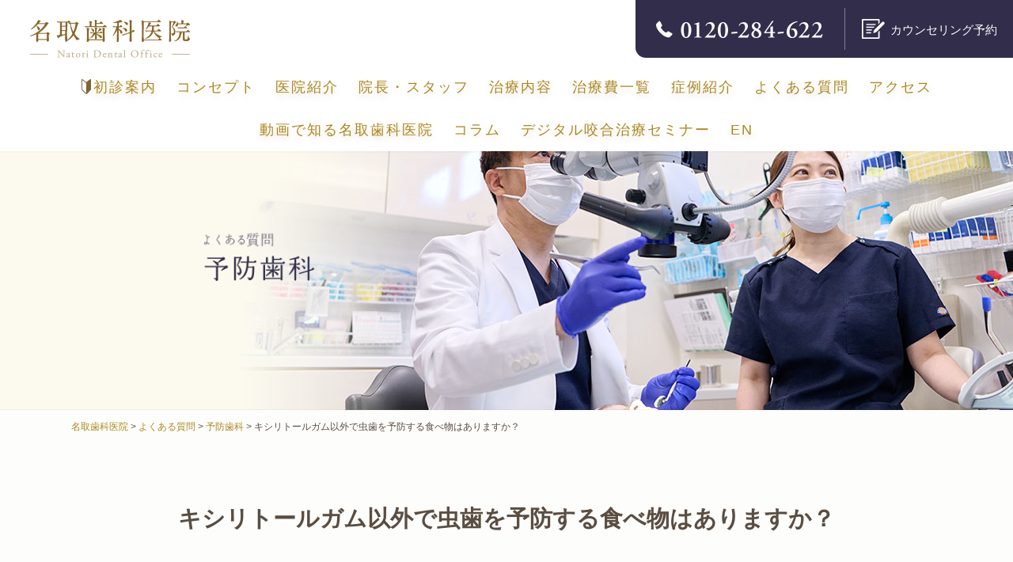

--- FILE ---
content_type: text/html; charset=UTF-8
request_url: https://www.natori-dds.com/faq/prevent/%E3%82%AD%E3%82%B7%E3%83%AA%E3%83%88%E3%83%BC%E3%83%AB%E3%82%AC%E3%83%A0%E4%BB%A5%E5%A4%96%E3%81%A7%E8%99%AB%E6%AD%AF%E3%82%92%E4%BA%88%E9%98%B2%E3%81%99%E3%82%8B%E9%A3%9F%E3%81%B9%E7%89%A9%E3%81%AF/
body_size: 10996
content:
<!DOCTYPE html>
<html dir="ltr" lang="ja" prefix="og: https://ogp.me/ns#">
<head>
    <meta charset="utf-8">
    
	
    <meta http-equiv="X-UA-Compatible" content="IE=edge,chrome=1">
    <meta name="viewport" content="width=device-width">
	<meta name="format-detection" content="telephone=no">
		<meta name="author" content="名取歯科医院">
						
	 	<link rel="shortcut icon" href="https://www.natori-dds.com/w/wp-content/themes/natori/favicon.ico">
	<link href="//netdna.bootstrapcdn.com/font-awesome/4.6.3/css/font-awesome.css" rel="stylesheet">
 	<!--[if lt IE 9]><link rel="stylesheet" type="text/css" href="https://www.natori-dds.com/w/wp-content/themes/natori/css/ie.css" /><![endif]-->
	<!--[if lt IE 9]><script src="https://www.natori-dds.com/w/wp-content/themes/natori/js/html5.js" type="text/javascript"></script><![endif]-->
    <!--[if lt IE 7]><script src="https://www.natori-dds.com/w/wp-content/themes/natori/js/DD_belatedPNG.js" type="text/javascript"></script><script>DD_belatedPNG.fix("*");</script><![endif]-->
		<style>img:is([sizes="auto" i], [sizes^="auto," i]) { contain-intrinsic-size: 3000px 1500px }</style>
	
		<!-- All in One SEO 4.9.3 - aioseo.com -->
		<title>キシリトールガム以外で虫歯を予防する食べ物はありますか？ | 宇都宮の歯医者 名取歯科医院</title>
	<meta name="robots" content="max-image-preview:large" />
	<link rel="canonical" href="https://www.natori-dds.com/faq/prevent/%e3%82%ad%e3%82%b7%e3%83%aa%e3%83%88%e3%83%bc%e3%83%ab%e3%82%ac%e3%83%a0%e4%bb%a5%e5%a4%96%e3%81%a7%e8%99%ab%e6%ad%af%e3%82%92%e4%ba%88%e9%98%b2%e3%81%99%e3%82%8b%e9%a3%9f%e3%81%b9%e7%89%a9%e3%81%af/" />
	<meta name="generator" content="All in One SEO (AIOSEO) 4.9.3" />
		<meta property="og:locale" content="ja_JP" />
		<meta property="og:site_name" content="名取歯科医院" />
		<meta property="og:type" content="article" />
		<meta property="og:title" content="キシリトールガム以外で虫歯を予防する食べ物はありますか？ | 宇都宮の歯医者 名取歯科医院" />
		<meta property="og:url" content="https://www.natori-dds.com/faq/prevent/%e3%82%ad%e3%82%b7%e3%83%aa%e3%83%88%e3%83%bc%e3%83%ab%e3%82%ac%e3%83%a0%e4%bb%a5%e5%a4%96%e3%81%a7%e8%99%ab%e6%ad%af%e3%82%92%e4%ba%88%e9%98%b2%e3%81%99%e3%82%8b%e9%a3%9f%e3%81%b9%e7%89%a9%e3%81%af/" />
		<meta property="fb:app_id" content="338222023362046" />
		<meta property="og:image" content="https://www.natori-dds.com/w/wp-content/uploads/ogp.jpg" />
		<meta property="og:image:secure_url" content="https://www.natori-dds.com/w/wp-content/uploads/ogp.jpg" />
		<meta property="og:image:width" content="1200" />
		<meta property="og:image:height" content="630" />
		<meta property="article:published_time" content="2019-03-04T08:21:26+00:00" />
		<meta property="article:modified_time" content="2019-03-04T08:21:26+00:00" />
		<meta property="article:publisher" content="https://www.facebook.com/natori.dental" />
		<meta name="twitter:card" content="summary" />
		<meta name="twitter:title" content="キシリトールガム以外で虫歯を予防する食べ物はありますか？ | 宇都宮の歯医者 名取歯科医院" />
		<meta name="twitter:image" content="https://www.natori-dds.com/w/wp-content/uploads/ogp.jpg" />
		<!-- All in One SEO -->

<script type="text/javascript">
/* <![CDATA[ */
window._wpemojiSettings = {"baseUrl":"https:\/\/s.w.org\/images\/core\/emoji\/16.0.1\/72x72\/","ext":".png","svgUrl":"https:\/\/s.w.org\/images\/core\/emoji\/16.0.1\/svg\/","svgExt":".svg","source":{"concatemoji":"https:\/\/www.natori-dds.com\/w\/wp-includes\/js\/wp-emoji-release.min.js"}};
/*! This file is auto-generated */
!function(s,n){var o,i,e;function c(e){try{var t={supportTests:e,timestamp:(new Date).valueOf()};sessionStorage.setItem(o,JSON.stringify(t))}catch(e){}}function p(e,t,n){e.clearRect(0,0,e.canvas.width,e.canvas.height),e.fillText(t,0,0);var t=new Uint32Array(e.getImageData(0,0,e.canvas.width,e.canvas.height).data),a=(e.clearRect(0,0,e.canvas.width,e.canvas.height),e.fillText(n,0,0),new Uint32Array(e.getImageData(0,0,e.canvas.width,e.canvas.height).data));return t.every(function(e,t){return e===a[t]})}function u(e,t){e.clearRect(0,0,e.canvas.width,e.canvas.height),e.fillText(t,0,0);for(var n=e.getImageData(16,16,1,1),a=0;a<n.data.length;a++)if(0!==n.data[a])return!1;return!0}function f(e,t,n,a){switch(t){case"flag":return n(e,"\ud83c\udff3\ufe0f\u200d\u26a7\ufe0f","\ud83c\udff3\ufe0f\u200b\u26a7\ufe0f")?!1:!n(e,"\ud83c\udde8\ud83c\uddf6","\ud83c\udde8\u200b\ud83c\uddf6")&&!n(e,"\ud83c\udff4\udb40\udc67\udb40\udc62\udb40\udc65\udb40\udc6e\udb40\udc67\udb40\udc7f","\ud83c\udff4\u200b\udb40\udc67\u200b\udb40\udc62\u200b\udb40\udc65\u200b\udb40\udc6e\u200b\udb40\udc67\u200b\udb40\udc7f");case"emoji":return!a(e,"\ud83e\udedf")}return!1}function g(e,t,n,a){var r="undefined"!=typeof WorkerGlobalScope&&self instanceof WorkerGlobalScope?new OffscreenCanvas(300,150):s.createElement("canvas"),o=r.getContext("2d",{willReadFrequently:!0}),i=(o.textBaseline="top",o.font="600 32px Arial",{});return e.forEach(function(e){i[e]=t(o,e,n,a)}),i}function t(e){var t=s.createElement("script");t.src=e,t.defer=!0,s.head.appendChild(t)}"undefined"!=typeof Promise&&(o="wpEmojiSettingsSupports",i=["flag","emoji"],n.supports={everything:!0,everythingExceptFlag:!0},e=new Promise(function(e){s.addEventListener("DOMContentLoaded",e,{once:!0})}),new Promise(function(t){var n=function(){try{var e=JSON.parse(sessionStorage.getItem(o));if("object"==typeof e&&"number"==typeof e.timestamp&&(new Date).valueOf()<e.timestamp+604800&&"object"==typeof e.supportTests)return e.supportTests}catch(e){}return null}();if(!n){if("undefined"!=typeof Worker&&"undefined"!=typeof OffscreenCanvas&&"undefined"!=typeof URL&&URL.createObjectURL&&"undefined"!=typeof Blob)try{var e="postMessage("+g.toString()+"("+[JSON.stringify(i),f.toString(),p.toString(),u.toString()].join(",")+"));",a=new Blob([e],{type:"text/javascript"}),r=new Worker(URL.createObjectURL(a),{name:"wpTestEmojiSupports"});return void(r.onmessage=function(e){c(n=e.data),r.terminate(),t(n)})}catch(e){}c(n=g(i,f,p,u))}t(n)}).then(function(e){for(var t in e)n.supports[t]=e[t],n.supports.everything=n.supports.everything&&n.supports[t],"flag"!==t&&(n.supports.everythingExceptFlag=n.supports.everythingExceptFlag&&n.supports[t]);n.supports.everythingExceptFlag=n.supports.everythingExceptFlag&&!n.supports.flag,n.DOMReady=!1,n.readyCallback=function(){n.DOMReady=!0}}).then(function(){return e}).then(function(){var e;n.supports.everything||(n.readyCallback(),(e=n.source||{}).concatemoji?t(e.concatemoji):e.wpemoji&&e.twemoji&&(t(e.twemoji),t(e.wpemoji)))}))}((window,document),window._wpemojiSettings);
/* ]]> */
</script>
<style id='wp-emoji-styles-inline-css' type='text/css'>

	img.wp-smiley, img.emoji {
		display: inline !important;
		border: none !important;
		box-shadow: none !important;
		height: 1em !important;
		width: 1em !important;
		margin: 0 0.07em !important;
		vertical-align: -0.1em !important;
		background: none !important;
		padding: 0 !important;
	}
</style>
<link rel='stylesheet' id='wp-block-library-css' href='https://www.natori-dds.com/w/wp-includes/css/dist/block-library/style.min.css' type='text/css' media='all' />
<style id='classic-theme-styles-inline-css' type='text/css'>
/*! This file is auto-generated */
.wp-block-button__link{color:#fff;background-color:#32373c;border-radius:9999px;box-shadow:none;text-decoration:none;padding:calc(.667em + 2px) calc(1.333em + 2px);font-size:1.125em}.wp-block-file__button{background:#32373c;color:#fff;text-decoration:none}
</style>
<link rel='stylesheet' id='aioseo/css/src/vue/standalone/blocks/table-of-contents/global.scss-css' href='https://www.natori-dds.com/w/wp-content/plugins/all-in-one-seo-pack/dist/Lite/assets/css/table-of-contents/global.e90f6d47.css' type='text/css' media='all' />
<style id='global-styles-inline-css' type='text/css'>
:root{--wp--preset--aspect-ratio--square: 1;--wp--preset--aspect-ratio--4-3: 4/3;--wp--preset--aspect-ratio--3-4: 3/4;--wp--preset--aspect-ratio--3-2: 3/2;--wp--preset--aspect-ratio--2-3: 2/3;--wp--preset--aspect-ratio--16-9: 16/9;--wp--preset--aspect-ratio--9-16: 9/16;--wp--preset--color--black: #000000;--wp--preset--color--cyan-bluish-gray: #abb8c3;--wp--preset--color--white: #ffffff;--wp--preset--color--pale-pink: #f78da7;--wp--preset--color--vivid-red: #cf2e2e;--wp--preset--color--luminous-vivid-orange: #ff6900;--wp--preset--color--luminous-vivid-amber: #fcb900;--wp--preset--color--light-green-cyan: #7bdcb5;--wp--preset--color--vivid-green-cyan: #00d084;--wp--preset--color--pale-cyan-blue: #8ed1fc;--wp--preset--color--vivid-cyan-blue: #0693e3;--wp--preset--color--vivid-purple: #9b51e0;--wp--preset--gradient--vivid-cyan-blue-to-vivid-purple: linear-gradient(135deg,rgba(6,147,227,1) 0%,rgb(155,81,224) 100%);--wp--preset--gradient--light-green-cyan-to-vivid-green-cyan: linear-gradient(135deg,rgb(122,220,180) 0%,rgb(0,208,130) 100%);--wp--preset--gradient--luminous-vivid-amber-to-luminous-vivid-orange: linear-gradient(135deg,rgba(252,185,0,1) 0%,rgba(255,105,0,1) 100%);--wp--preset--gradient--luminous-vivid-orange-to-vivid-red: linear-gradient(135deg,rgba(255,105,0,1) 0%,rgb(207,46,46) 100%);--wp--preset--gradient--very-light-gray-to-cyan-bluish-gray: linear-gradient(135deg,rgb(238,238,238) 0%,rgb(169,184,195) 100%);--wp--preset--gradient--cool-to-warm-spectrum: linear-gradient(135deg,rgb(74,234,220) 0%,rgb(151,120,209) 20%,rgb(207,42,186) 40%,rgb(238,44,130) 60%,rgb(251,105,98) 80%,rgb(254,248,76) 100%);--wp--preset--gradient--blush-light-purple: linear-gradient(135deg,rgb(255,206,236) 0%,rgb(152,150,240) 100%);--wp--preset--gradient--blush-bordeaux: linear-gradient(135deg,rgb(254,205,165) 0%,rgb(254,45,45) 50%,rgb(107,0,62) 100%);--wp--preset--gradient--luminous-dusk: linear-gradient(135deg,rgb(255,203,112) 0%,rgb(199,81,192) 50%,rgb(65,88,208) 100%);--wp--preset--gradient--pale-ocean: linear-gradient(135deg,rgb(255,245,203) 0%,rgb(182,227,212) 50%,rgb(51,167,181) 100%);--wp--preset--gradient--electric-grass: linear-gradient(135deg,rgb(202,248,128) 0%,rgb(113,206,126) 100%);--wp--preset--gradient--midnight: linear-gradient(135deg,rgb(2,3,129) 0%,rgb(40,116,252) 100%);--wp--preset--font-size--small: 13px;--wp--preset--font-size--medium: 20px;--wp--preset--font-size--large: 36px;--wp--preset--font-size--x-large: 42px;--wp--preset--spacing--20: 0.44rem;--wp--preset--spacing--30: 0.67rem;--wp--preset--spacing--40: 1rem;--wp--preset--spacing--50: 1.5rem;--wp--preset--spacing--60: 2.25rem;--wp--preset--spacing--70: 3.38rem;--wp--preset--spacing--80: 5.06rem;--wp--preset--shadow--natural: 6px 6px 9px rgba(0, 0, 0, 0.2);--wp--preset--shadow--deep: 12px 12px 50px rgba(0, 0, 0, 0.4);--wp--preset--shadow--sharp: 6px 6px 0px rgba(0, 0, 0, 0.2);--wp--preset--shadow--outlined: 6px 6px 0px -3px rgba(255, 255, 255, 1), 6px 6px rgba(0, 0, 0, 1);--wp--preset--shadow--crisp: 6px 6px 0px rgba(0, 0, 0, 1);}:where(.is-layout-flex){gap: 0.5em;}:where(.is-layout-grid){gap: 0.5em;}body .is-layout-flex{display: flex;}.is-layout-flex{flex-wrap: wrap;align-items: center;}.is-layout-flex > :is(*, div){margin: 0;}body .is-layout-grid{display: grid;}.is-layout-grid > :is(*, div){margin: 0;}:where(.wp-block-columns.is-layout-flex){gap: 2em;}:where(.wp-block-columns.is-layout-grid){gap: 2em;}:where(.wp-block-post-template.is-layout-flex){gap: 1.25em;}:where(.wp-block-post-template.is-layout-grid){gap: 1.25em;}.has-black-color{color: var(--wp--preset--color--black) !important;}.has-cyan-bluish-gray-color{color: var(--wp--preset--color--cyan-bluish-gray) !important;}.has-white-color{color: var(--wp--preset--color--white) !important;}.has-pale-pink-color{color: var(--wp--preset--color--pale-pink) !important;}.has-vivid-red-color{color: var(--wp--preset--color--vivid-red) !important;}.has-luminous-vivid-orange-color{color: var(--wp--preset--color--luminous-vivid-orange) !important;}.has-luminous-vivid-amber-color{color: var(--wp--preset--color--luminous-vivid-amber) !important;}.has-light-green-cyan-color{color: var(--wp--preset--color--light-green-cyan) !important;}.has-vivid-green-cyan-color{color: var(--wp--preset--color--vivid-green-cyan) !important;}.has-pale-cyan-blue-color{color: var(--wp--preset--color--pale-cyan-blue) !important;}.has-vivid-cyan-blue-color{color: var(--wp--preset--color--vivid-cyan-blue) !important;}.has-vivid-purple-color{color: var(--wp--preset--color--vivid-purple) !important;}.has-black-background-color{background-color: var(--wp--preset--color--black) !important;}.has-cyan-bluish-gray-background-color{background-color: var(--wp--preset--color--cyan-bluish-gray) !important;}.has-white-background-color{background-color: var(--wp--preset--color--white) !important;}.has-pale-pink-background-color{background-color: var(--wp--preset--color--pale-pink) !important;}.has-vivid-red-background-color{background-color: var(--wp--preset--color--vivid-red) !important;}.has-luminous-vivid-orange-background-color{background-color: var(--wp--preset--color--luminous-vivid-orange) !important;}.has-luminous-vivid-amber-background-color{background-color: var(--wp--preset--color--luminous-vivid-amber) !important;}.has-light-green-cyan-background-color{background-color: var(--wp--preset--color--light-green-cyan) !important;}.has-vivid-green-cyan-background-color{background-color: var(--wp--preset--color--vivid-green-cyan) !important;}.has-pale-cyan-blue-background-color{background-color: var(--wp--preset--color--pale-cyan-blue) !important;}.has-vivid-cyan-blue-background-color{background-color: var(--wp--preset--color--vivid-cyan-blue) !important;}.has-vivid-purple-background-color{background-color: var(--wp--preset--color--vivid-purple) !important;}.has-black-border-color{border-color: var(--wp--preset--color--black) !important;}.has-cyan-bluish-gray-border-color{border-color: var(--wp--preset--color--cyan-bluish-gray) !important;}.has-white-border-color{border-color: var(--wp--preset--color--white) !important;}.has-pale-pink-border-color{border-color: var(--wp--preset--color--pale-pink) !important;}.has-vivid-red-border-color{border-color: var(--wp--preset--color--vivid-red) !important;}.has-luminous-vivid-orange-border-color{border-color: var(--wp--preset--color--luminous-vivid-orange) !important;}.has-luminous-vivid-amber-border-color{border-color: var(--wp--preset--color--luminous-vivid-amber) !important;}.has-light-green-cyan-border-color{border-color: var(--wp--preset--color--light-green-cyan) !important;}.has-vivid-green-cyan-border-color{border-color: var(--wp--preset--color--vivid-green-cyan) !important;}.has-pale-cyan-blue-border-color{border-color: var(--wp--preset--color--pale-cyan-blue) !important;}.has-vivid-cyan-blue-border-color{border-color: var(--wp--preset--color--vivid-cyan-blue) !important;}.has-vivid-purple-border-color{border-color: var(--wp--preset--color--vivid-purple) !important;}.has-vivid-cyan-blue-to-vivid-purple-gradient-background{background: var(--wp--preset--gradient--vivid-cyan-blue-to-vivid-purple) !important;}.has-light-green-cyan-to-vivid-green-cyan-gradient-background{background: var(--wp--preset--gradient--light-green-cyan-to-vivid-green-cyan) !important;}.has-luminous-vivid-amber-to-luminous-vivid-orange-gradient-background{background: var(--wp--preset--gradient--luminous-vivid-amber-to-luminous-vivid-orange) !important;}.has-luminous-vivid-orange-to-vivid-red-gradient-background{background: var(--wp--preset--gradient--luminous-vivid-orange-to-vivid-red) !important;}.has-very-light-gray-to-cyan-bluish-gray-gradient-background{background: var(--wp--preset--gradient--very-light-gray-to-cyan-bluish-gray) !important;}.has-cool-to-warm-spectrum-gradient-background{background: var(--wp--preset--gradient--cool-to-warm-spectrum) !important;}.has-blush-light-purple-gradient-background{background: var(--wp--preset--gradient--blush-light-purple) !important;}.has-blush-bordeaux-gradient-background{background: var(--wp--preset--gradient--blush-bordeaux) !important;}.has-luminous-dusk-gradient-background{background: var(--wp--preset--gradient--luminous-dusk) !important;}.has-pale-ocean-gradient-background{background: var(--wp--preset--gradient--pale-ocean) !important;}.has-electric-grass-gradient-background{background: var(--wp--preset--gradient--electric-grass) !important;}.has-midnight-gradient-background{background: var(--wp--preset--gradient--midnight) !important;}.has-small-font-size{font-size: var(--wp--preset--font-size--small) !important;}.has-medium-font-size{font-size: var(--wp--preset--font-size--medium) !important;}.has-large-font-size{font-size: var(--wp--preset--font-size--large) !important;}.has-x-large-font-size{font-size: var(--wp--preset--font-size--x-large) !important;}
:where(.wp-block-post-template.is-layout-flex){gap: 1.25em;}:where(.wp-block-post-template.is-layout-grid){gap: 1.25em;}
:where(.wp-block-columns.is-layout-flex){gap: 2em;}:where(.wp-block-columns.is-layout-grid){gap: 2em;}
:root :where(.wp-block-pullquote){font-size: 1.5em;line-height: 1.6;}
</style>
<link rel='stylesheet' id='style-css' href='https://www.natori-dds.com/w/wp-content/themes/natori/style.css' type='text/css' media='all' />
<script type="text/javascript" src="https://www.natori-dds.com/w/wp-includes/js/jquery/jquery.min.js" id="jquery-core-js"></script>
<script type="text/javascript" src="https://www.natori-dds.com/w/wp-includes/js/jquery/jquery-migrate.min.js" id="jquery-migrate-js"></script>
<script type="text/javascript" src="https://www.natori-dds.com/w/wp-content/themes/natori/js/functions.js" id="jquery.functions-js"></script>
<script type="text/javascript" src="https://www.natori-dds.com/w/wp-content/themes/natori/js/smoothScroll.js" id="smoothScroll-js"></script>
<link rel="https://api.w.org/" href="https://www.natori-dds.com/wp-json/" /><link rel="EditURI" type="application/rsd+xml" title="RSD" href="https://www.natori-dds.com/w/xmlrpc.php?rsd" />
<link rel='shortlink' href='https://www.natori-dds.com/?p=2942' />
<link rel="alternate" title="oEmbed (JSON)" type="application/json+oembed" href="https://www.natori-dds.com/wp-json/oembed/1.0/embed?url=https%3A%2F%2Fwww.natori-dds.com%2Ffaq%2Fprevent%2F%25e3%2582%25ad%25e3%2582%25b7%25e3%2583%25aa%25e3%2583%2588%25e3%2583%25bc%25e3%2583%25ab%25e3%2582%25ac%25e3%2583%25a0%25e4%25bb%25a5%25e5%25a4%2596%25e3%2581%25a7%25e8%2599%25ab%25e6%25ad%25af%25e3%2582%2592%25e4%25ba%2588%25e9%2598%25b2%25e3%2581%2599%25e3%2582%258b%25e9%25a3%259f%25e3%2581%25b9%25e7%2589%25a9%25e3%2581%25af%2F" />
<link rel="alternate" title="oEmbed (XML)" type="text/xml+oembed" href="https://www.natori-dds.com/wp-json/oembed/1.0/embed?url=https%3A%2F%2Fwww.natori-dds.com%2Ffaq%2Fprevent%2F%25e3%2582%25ad%25e3%2582%25b7%25e3%2583%25aa%25e3%2583%2588%25e3%2583%25bc%25e3%2583%25ab%25e3%2582%25ac%25e3%2583%25a0%25e4%25bb%25a5%25e5%25a4%2596%25e3%2581%25a7%25e8%2599%25ab%25e6%25ad%25af%25e3%2582%2592%25e4%25ba%2588%25e9%2598%25b2%25e3%2581%2599%25e3%2582%258b%25e9%25a3%259f%25e3%2581%25b9%25e7%2589%25a9%25e3%2581%25af%2F&#038;format=xml" />
        


,	
	<!-- Google Tag Manager -->
	<script>(function(w,d,s,l,i){w[l]=w[l]||[];w[l].push({'gtm.start':
	new Date().getTime(),event:'gtm.js'});var f=d.getElementsByTagName(s)[0],
	j=d.createElement(s),dl=l!='dataLayer'?'&l='+l:'';j.async=true;j.src=
	'https://www.googletagmanager.com/gtm.js?id='+i+dl;f.parentNode.insertBefore(j,f);
	})(window,document,'script','dataLayer','GTM-TB3WBQN');</script>
	<!-- End Google Tag Manager -->


<script>
var movefun = function( event ){
	event.preventDefault();
}
 
// スクロール停止の処理
window.addEventListener( 'touchmove' , movefun , { passive: false } );
 
// スクロール停止することを停止する処理
window.removeEventListener( 'touchmove' , movefun, { passive: false } );
</script>

<script src="https://ajax.googleapis.com/ajax/libs/jquery/3.4.1/jquery.min.js"></script>

<script>
$(function(){
  var state = false;
  var scrollpos;
 
  $('#nav_btn').on('click', function(){
    if(state == false) {
      scrollpos = $(window).scrollTop();
      $('body').addClass('fixed').css({'top': -scrollpos});
      $('.menu').addClass('open');
      state = true;
    } else {
      $('body').removeClass('fixed').css({'top': 0});
      window.scrollTo( 0 , scrollpos );
      $('#header_nav').removeClass('open');
      state = false;
    }
  });
 
});
</script>



<!-- Google tag (gtag.js) -->
<script async src="https://www.googletagmanager.com/gtag/js?id=G-SWNJS6E644"></script>
<script>
  window.dataLayer = window.dataLayer || [];
  function gtag(){dataLayer.push(arguments);}
  gtag('js', new Date());

  gtag('config', 'G-SWNJS6E644');
</script>

<link rel="preconnect" href="https://fonts.googleapis.com">
<link rel="preconnect" href="https://fonts.gstatic.com" crossorigin>
<link href="https://fonts.googleapis.com/css2?family=Shippori+Mincho&display=swap" rel="stylesheet">

<link rel="stylesheet" href="https://cdnjs.cloudflare.com/ajax/libs/font-awesome/6.0.0-beta3/css/all.min.css">
</head>
<body data-rsssl=1 class="wp-singular faq-template-default single single-faq postid-2942 wp-theme-natori faq" data-imgurl="https://www.natori-dds.com/w/wp-content/themes/natori/images/" data-slug="%e3%82%ad%e3%82%b7%e3%83%aa%e3%83%88%e3%83%bc%e3%83%ab%e3%82%ac%e3%83%a0%e4%bb%a5%e5%a4%96%e3%81%a7%e8%99%ab%e6%ad%af%e3%82%92%e4%ba%88%e9%98%b2%e3%81%99%e3%82%8b%e9%a3%9f%e3%81%b9%e7%89%a9%e3%81%af" data-date="201903041721">
	
<!-- Google Tag Manager (noscript) -->
<noscript><iframe src="https://www.googletagmanager.com/ns.html?id=GTM-TB3WBQN"
height="0" width="0" style="display:none;visibility:hidden"></iframe></noscript>
<!-- End Google Tag Manager (noscript) -->

<div class="container">

	<header id="header">
	<div id="header_inner">

  <input id="hanburger" type="checkbox">
  <label for="hanburger" class="menu_button"></label>

    <nav class="global_menu">
      <ul> 
		<li class="menu"><a class="nav_menu" href="https://www.natori-dds.com/first"><img src="/w/wp-content/themes/natori/images/first_h.png" alt="" class="first-icon">初診案内</a></li>
		<li class="menu"><a class="nav_menu" href="https://www.natori-dds.com/concept">コンセプト</a></li>

		<li class="menu"><a class="nav_menu" href="https://www.natori-dds.com/clinic">医院紹介</a>
          <ul class="child_menu">
                <li><a href="https://www.natori-dds.com/clinic/dtr-therapy/">DTRセラピーとは</a></li>
				<li><a href="https://www.natori-dds.com/clinic/microscope/">マイクロスコープ(歯科用顕微鏡)</a></li>
				<li><a href="https://www.natori-dds.com/clinic/ct/">歯科用 CT</a></li>
				<li><a href="https://www.natori-dds.com/clinic/vacuum/">口腔外バキューム</a></li>
				<li><a href="https://www.natori-dds.com/clinic/videosystem/">デジタルビデオシステム</a></li>
				<li><a href="https://www.natori-dds.com/clinic/tscan/">T-スキャン(デジタル咬合検査)</a></li>
				<li><a href="https://www.natori-dds.com/denture/">入れ歯（義歯）治療の再開と範囲</a></li>
          </ul>
        </li>
 
        <li class="menu">
          <a class="nav_menu" href="https://www.natori-dds.com/staff">院長・スタッフ</a>
        </li>
 
        <li class="menu">
          <a class="nav_menu" href="https://www.natori-dds.com/medical">治療内容</a>
          <ul class="child_menu">
            <li><a href="https://www.natori-dds.com/medical/inspection/">精密検査と無料カウンセリング</a></li>
				<li><a href="https://www.natori-dds.com/medical/general/">一般歯科治療</a></li>
				<li><a href="https://www.natori-dds.com/medical/treatment/">根管治療（根の治療）</a></li>
				<li><a href="https://www.natori-dds.com/medical/esthe/">審美歯科</a></li>
				<li><a href="https://www.natori-dds.com/medical/1day/">レジンによるダイレクトボンディング</a></li>
				<li><a href="https://www.natori-dds.com/medical/jawjoint/">顎関節症治療</a></li>
				<li><a href="https://www.natori-dds.com/medical/ortho/">矯正歯科</a></li>
				<li><a href="https://www.natori-dds.com/medical/invisalign/">マウスピース矯正</a></li>
				<li><a href="https://www.natori-dds.com/medical/perio/">歯周病治療</a></li>
				<li><a href="https://www.natori-dds.com/medical/implant/">インプラント</a></li>
				<li><a href="https://www.natori-dds.com/medical/prevent/">予防歯科</a></li>
				<li><a href="https://www.natori-dds.com/medical/whitening/">ホワイトニング</a></li>
				<li><a href="https://www.natori-dds.com/medical/wisdom-teeth/">親知らずの抜歯</a></li>
          </ul>
        </li>
 
        <li class="menu">
          <a class="nav_menu" href="https://www.natori-dds.com/price">治療費一覧</a>
        </li>
 
 
            <li class="menu"><a class="nav_menu" href="https://www.natori-dds.com/case/">症例紹介</a></li>
			<li class="menu"><a class="nav_menu" href="https://www.natori-dds.com/faq">よくある質問</a></li>
 			<li class="menu"><a class="nav_menu" href="https://www.natori-dds.com/access">アクセス</a></li>
 			<li class="menu sp_n"><a class="nav_menu" href="https://www.natori-dds.com/movie">動画で知る名取歯科医院</a></li>
 			<li class="menu sp_n"><a class="nav_menu" href="https://www.natori-dds.com/column">コラム</a></li>
 			<li class="menu sp_n"><a class="nav_menu" href="https://www.natori-dds.com/seminar">デジタル咬合治療セミナー</a></li>
 			<li class="menu"><a class="nav_menu" href="https://www.natori-dds.com/en/">EN</a></li>
 			<li class="menu forSP"><a class="nav_menu" href="https://www.youtube.com/channel/UCaWsWIv2ZbQ58uZgzdx3XIQ/featured" target="_blank"><img src="/w/wp-content/themes/natori/images/icon_youtube.png" style="width: 35px;"> Dr.健寿の歯科放談</a></li>
 			<li class="menu forSP"><a class="nav_menu" href="https://www.facebook.com/natori.dental/" target="_blank"><img src="https://www.natori-dds.com/w/wp-content/themes/natori/images/facebook_icon.gif" alt="" width="35" style="margin-top: -3px;"> facebook</a></li>
 
      </ul>

    </nav>




		<h1 id="header_logo">
			<a href="https://www.natori-dds.com"><img src="https://www.natori-dds.com/w/wp-content/themes/natori/images/header_logo.png" width="205" height="50" alt="名取歯科医院"/></a>
		</h1>
		<div id="header_contacts" class="forPC">
			<a id="header_btn_tel" href="tel:0120-284622" onClick="goog_report_conversion('tel:0120-284622');yahoo_report_conversion(undefined);return false;"></a>
			<a id="header_btn_form" href="https://plus.dentamap.jp/apl/netuser/?id=4220" target="_blank"><span>カウンセリング予約</span></a>
		</div>
	</div>
	</header>

<!-- /#header -->



    		
	<div id="page_title_box">
	<h1 id="page_title"><img class="forPC" src="https://www.natori-dds.com/w/wp-content/themes/natori/images/faq-prevent_ttl.png" alt="よくある質問 予防歯科"/><img class="forSP" src="https://www.natori-dds.com/w/wp-content/themes/natori/images/faq-prevent_ttl_sp.png" alt="よくある質問 予防歯科"/></h1>
	</div>
    		<div id="header_contacts" class="forSP">
			<a id="header_btn_tel" href="tel:0120-284622" onClick="goog_report_conversion('tel:0120-284622');yahoo_report_conversion(undefined);return false;"></a>
			<a id="header_btn_form" href="https://plus.dentamap.jp/apl/netuser/?id=4220" target="_blank"><span>カウンセリング予約</span></a>
		</div>
<article class="contents">
	<div class="contents_inner">
		<div class="main">
					<div class="breadcrumb-area">
			<span property="itemListElement" typeof="ListItem"><a property="item" typeof="WebPage" title="名取歯科医院へ移動する" href="https://www.natori-dds.com" class="home" ><span property="name">名取歯科医院</span></a><meta property="position" content="1"></span> &gt; <span property="itemListElement" typeof="ListItem"><a property="item" typeof="WebPage" title="よくある質問へ移動する" href="https://www.natori-dds.com/faq/" class="archive post-faq-archive" ><span property="name">よくある質問</span></a><meta property="position" content="2"></span> &gt; <span property="itemListElement" typeof="ListItem"><a property="item" typeof="WebPage" title="Go to the 予防歯科 FAQカテゴリー archives." href="https://www.natori-dds.com/faq/prevent/" class="taxonomy faq_category" ><span property="name">予防歯科</span></a><meta property="position" content="3"></span> &gt; <span property="itemListElement" typeof="ListItem"><span property="name" class="post post-faq current-item">キシリトールガム以外で虫歯を予防する食べ物はありますか？</span><meta property="url" content="https://www.natori-dds.com/faq/prevent/%e3%82%ad%e3%82%b7%e3%83%aa%e3%83%88%e3%83%bc%e3%83%ab%e3%82%ac%e3%83%a0%e4%bb%a5%e5%a4%96%e3%81%a7%e8%99%ab%e6%ad%af%e3%82%92%e4%ba%88%e9%98%b2%e3%81%99%e3%82%8b%e9%a3%9f%e3%81%b9%e7%89%a9%e3%81%af/"><meta property="position" content="4"></span>			</div>
			
					<section id="sec_content" class="sec sec_image">
				<div class="sec_inner">
					<div class="sec_body">
				    <h1>キシリトールガム以外で虫歯を予防する食べ物はありますか？</h1>					<p>お口も体の一部ですので、バランスの良い食生活を送ることが予防にもつながります。</p>
					</div>
				</div>
			</section>
		</div>
	</div>
</article>
<!-- /.contents -->
	
<div class="btns bottom_btns">
	<div class="bottom_btns_inner">
	<a class="btn btn_next" href="https://www.natori-dds.com/faq/prevent/%e6%b2%bb%e7%99%82%e3%81%97%e3%81%9f%e8%99%ab%e6%ad%af%e3%81%8c%e5%86%8d%e7%99%ba%e3%81%99%e3%82%8b%e3%81%93%e3%81%a8%e3%81%af%e3%81%82%e3%82%8a%e3%81%be%e3%81%99%e3%81%8b%ef%bc%9f/" rel="next">治療した虫歯が再発することはありますか？</a>		<a class="btn btn_parent" href="https://www.natori-dds.com/faq/prevent">予防歯科の質問一覧</a>
    	</div>
</div>

		<div id="floter_contact"><div id="floter_contact_inner">
			<h2>
				<img src="https://www.natori-dds.com/w/wp-content/themes/natori/images/ttl_counseling2.png" width="600" alt="カウンセリング・無料通話で問い合わせ"/>
			</h2>
			<div class="btns">
				<a id="floter_btn_form_nowin" class="floter_btn" href="https://plus.dentamap.jp/apl/netuser/?id=4220" target="_blank"><span>無料カウンセリング予約</span></a><a id="floter_btn_tel" class="floter_btn" href="tel:0120284622"><span><img src="https://www.natori-dds.com/w/wp-content/themes/natori/images/footer_tel.png" width="220" alt="0120-284-622"/><span class="time">平日・土曜 8:30～12:30/13:30～17:30*<br>（*土曜～16:30）</span></span></a>
			</div>
		</div>



	</div>

		<div id="header_contacts" class="forSP">
			<a id="header_btn_tel" href="tel:0120-284622" onClick="goog_report_conversion('tel:0120-284622');yahoo_report_conversion(undefined);return false;"></a>
			<a id="header_btn_form" href="https://plus.dentamap.jp/apl/netuser/?id=4220" target="_blank"><span>カウンセリング予約</span></a>
		</div>

</div>

<footer id="footer">
	<div id="footer_inner">
		<h2 class="footer_logo forPC">
		<img src="https://www.natori-dds.com/w/wp-content/themes/natori/images/footer_logo.png" width="228" alt="名取歯科医院"/>
		</h2>

		<div id="footer_info_box">
			<address id="footer_info" class="forSP">
				<h2 class="footer_logo">
					<img src="https://www.natori-dds.com/w/wp-content/themes/natori/images/footer_logo.png" width="228" alt="名取歯科医院">
				</h2>
				<p>医療法人 健明会 名取歯科医院</p>
				<p>診療時間：平日・土曜 8:30～12:30 /<br>
				　　　　13:30～17:30*<br>
				　　　　（*土曜～16:30）</p>
				<p>休診日：日曜日・祝日</p>
				<p>TEL：0120-284-622 / 028-622-4622</p>
				<p>〒320-0027  栃木県宇都宮市塙田4-1-29</p>
				<p>（駐車場完備6台）</p>
				<p><a class="maplink" href="https://www.google.co.jp/maps/place/%E3%80%92320-0027+%E6%A0%83%E6%9C%A8%E7%9C%8C%E5%AE%87%E9%83%BD%E5%AE%AE%E5%B8%82%E5%A1%99%E7%94%B0%EF%BC%94%E4%B8%81%E7%9B%AE%EF%BC%91%E2%88%92%EF%BC%92%EF%BC%99/@36.5647697,139.8855011,17z/data=!3m1!4b1!4m5!3m4!1s0x601f67a50578ae8d:0xad44bdeb75888712!8m2!3d36.5647697!4d139.8876898" target="_blank">GoogleMapsでみる</a></p>
			</address>
			<nav id="footer_nav">
				<ul>
					<li><a class="link_title" href="https://www.natori-dds.com/first"><img src="/w/wp-content/themes/natori/images/first_f.png" alt="" width="15px" class="first-icon-footer">初診案内</a></li>
					<li><a class="link_title" href="https://www.natori-dds.com/concept">コンセプト</a></li>
					<li><a href="https://www.natori-dds.com/clinic#clinic_photo">院内の様子</a><a href="https://www.natori-dds.com/clinic#facility">施設</a><a href="https://www.natori-dds.com/clinic/dtr-therapy/">DTRセラピー(咬合治療)</a><a href="https://www.natori-dds.com/clinic/microscope/">マイクロスコープ</a><a href="https://www.natori-dds.com/clinic/ct/">歯科用CT</a><a href="https://www.natori-dds.com/clinic/vacuum/">口腔外バキューム</a><a href="https://www.natori-dds.com/clinic/videosystem/">デジタルビデオシステム</a><a href="https://www.natori-dds.com/clinic/tscan/">T-スキャン(デジタル咬合検査)</a><a href="https://www.natori-dds.com/denture/">入れ歯（義歯）治療の再開と範囲</a></li>
					<li><a class="link_title" href="https://www.natori-dds.com/medical">治療内容</a>
						<a href="https://www.natori-dds.com/medical/inspection">精密検査と無料カウンセリング</a><a href="https://www.natori-dds.com/medical/general">一般歯科</a><a href="https://www.natori-dds.com/medical/treatment">根管治療（歯を抜かない治療）</a><a href="https://www.natori-dds.com/medical/esthe">審美歯科</a><a href="https://www.natori-dds.com/medical/1day">レジンによるダイレクトボンディング</a><a href="https://www.natori-dds.com/medical/jawjoint">顎関節症治療</a><a href="https://www.natori-dds.com/medical/ortho">矯正歯科</a><a href="https://www.natori-dds.com/medical/invisalign">マウスピース矯正</a><a href="https://www.natori-dds.com/medical/perio">歯周病（歯槽膿漏）</a><a href="https://www.natori-dds.com/medical/implant">インプラント</a><a href="https://www.natori-dds.com/medical/prevent">予防歯科</a><a href="https://www.natori-dds.com/medical/whitening">ホワイトニング</a><a href="https://www.natori-dds.com/medical/wisdom-teeth/">親知らずの抜歯</a></li>
					<li><a class="link_title" href="https://www.natori-dds.com/case">症例紹介</a></li>
					<li><a class="link_title" href="javascript:void(0)" rel="https://www.natori-dds.com/price">治療費</a><a href="https://www.natori-dds.com/price/dentalloan">デンタルローン</a></li>
					<li><a class="link_title" href="https://www.natori-dds.com/staff">スタッフ</a><a href="https://www.natori-dds.com/staff#natori">院長 名取健寿</a><a href="https://www.natori-dds.com/staff#eiseishi">歯科衛生士</a><a href="https://www.natori-dds.com/staff#labo">歯科技工所</a></li>
						<li><a class="link_title" href="https://www.natori-dds.com/recruit_2025/">採用情報</a></li>
					<li><a class="link_title" href="https://plus.dentamap.jp/apl/netuser/?id=4220" target="_blank">無料カウンセリング予約</a></li>
					<li><a class="link_title" href="https://www.natori-dds.com/questionnaire/">オンライン問診票</a></li>
					<li><a class="link_title" href="https://www.natori-dds.com/access">アクセス</a><a class="link_title" href="https://www.natori-dds.com/faq">よくある質問</a><a class="link_title" href="https://www.natori-dds.com/movie">動画で知る名取歯科医院</a><a class="link_title" href="https://www.natori-dds.com/column">コラム</a><a class="link_title" href="https://www.natori-dds.com/seminar">デジタル咬合治療セミナー</a>
				<a class="link_title" href="https://www.natori-dds.com/privacypolicy">個人情報保護方針</a><a class="link_title" href="https://www.natori-dds.com/corona">安心・安全への取り組み</a><a class="link_title" href="https://www.natori-dds.com/aboutsite">ホームページのご利用に際して</a><a class="link_title" href="https://www.natori-dds.com/guideline/">医療広告ガイドラインの遵守について</a></li>
					<li><a class="link_title" href="https://www.natori-dds.com/site-map/">サイトマップ</a></li>
					<li><a class="link_title" href="https://www.natori-dds.com/en">ENGLISH</a></li>
					<li class="social_link"><a class="link_title" href="https://www.youtube.com/c/NatoriDentalOffice/videos" target="_blank"><img src="https://www.natori-dds.com/w/wp-content/themes/natori/images/youtube_icon.gif" alt="" width="30">YouTube</a>
					<a class="link_title" href="https://www.facebook.com/natori.dental/" target="_blank"><img src="https://www.natori-dds.com/w/wp-content/themes/natori/images/facebook_icon.gif" alt="" width="30">facebook</a><br>
					<a class="link_title" href="https://www.instagram.com/natori.dental.office/" target="_blank"><img src="https://www.natori-dds.com/w/wp-content/themes/natori/images/Instagram_icon.gif" alt="" width="30">Instagram</a></li>
				</ul>
			</nav>
		</div>
		<div id="footer_pay" class="forSP">
		<h3>お支払い方法</h3>
		<p>現金、AirPAY（エアペイ）でのキャッシュレス決済、デンタルローンでのお支払いに対応しています。</p>
		<img src="https://www.natori-dds.com/w/wp-content/themes/natori/images/footer_pay_sp.png" alt="">
		</div>

		<div id="fb">
			<address id="footer_info" class="forPC">
				<p>医療法人 健明会 名取歯科医院</p>
	 			<p>診療時間：8:30～12:30 / 13:30～17:30*<br />（*土曜～16:30）
					<br />休診日：日曜日・祝日</p>
				<p>TEL：0120-284-622 / 028-622-4622</p>
				<p>〒320-0027  栃木県宇都宮市塙田4-1-29 <a class="maplink" href="https://www.google.co.jp/maps/place/%E3%80%92320-0027+%E6%A0%83%E6%9C%A8%E7%9C%8C%E5%AE%87%E9%83%BD%E5%AE%AE%E5%B8%82%E5%A1%99%E7%94%B0%EF%BC%94%E4%B8%81%E7%9B%AE%EF%BC%91%E2%88%92%EF%BC%92%EF%BC%99/@36.5647697,139.8855011,17z/data=!3m1!4b1!4m5!3m4!1s0x601f67a50578ae8d:0xad44bdeb75888712!8m2!3d36.5647697!4d139.8876898" target="_blank">GoogleMapsでみる</a></p>
				<p>（駐車場完備6台）</p>
			</address>
		</div>
		<div id="fb-root"></div>
		<script>(function(d, s, id) {
		  var js, fjs = d.getElementsByTagName(s)[0];
		  if (d.getElementById(id)) return;
		  js = d.createElement(s); js.id = id;
		  js.src = 'https://connect.facebook.net/ja_JP/sdk.js#xfbml=1&version=v2.12';
		  fjs.parentNode.insertBefore(js, fjs);
		}(document, 'script', 'facebook-jssdk'));</script>

		<div class="fb-page" data-href="https://www.facebook.com/natori.dental" data-tabs="timeline" data-width="500" data-height="770" data-small-header="false" data-adapt-container-width="true" data-hide-cover="false" data-show-facepile="true">
		<blockquote cite="https://www.facebook.com/natori.dental" class="fb-xfbml-parse-ignore"><a href="https://www.facebook.com/natori.dental">名取歯科医院 Facebookページ</a>
		</blockquote>
		</div>

		<div id="footer_pay" class="forPC">
		<h3>お支払い方法</h3>
		<p>現金、AirPAY（エアペイ）でのキャッシュレス決済、デンタルローンでのお支払いに対応しています。</p>
		<img src="https://www.natori-dds.com/w/wp-content/themes/natori/images/footer_pay.png" alt="">
		</div>

	</div>

	<div id="footer_cr"><p style="text-align:center; margin-bottom:1em;"><a href="https://www.gakukansetsu.info/" target="_blank">顎関節症専門サイト 顎関節.info</a></p>&copy; 名取歯科医院
	</div>
</footer>
<!--20250630　インスタ　フロートバナー-->
 <div class="insta-popup" id="instaPopup">
  <button class="insta-close" id="instaClose">×</button>
  <a href="https://www.instagram.com/natori__4622" target="_blank" class="insta-link"> <img src="/w/wp-content/themes/natori/images/Instagram_icon.gif" alt="Instagram" />
  <p class="insta-read">名取歯科の<br>
   <strong>症例を紹介</strong><br>
   しています</p>
  <p class="insta-detail">詳細</p>
  </a> </div>
<script type="speculationrules">
{"prefetch":[{"source":"document","where":{"and":[{"href_matches":"\/*"},{"not":{"href_matches":["\/w\/wp-*.php","\/w\/wp-admin\/*","\/w\/wp-content\/uploads\/*","\/w\/wp-content\/*","\/w\/wp-content\/plugins\/*","\/w\/wp-content\/themes\/natori\/*","\/*\\?(.+)"]}},{"not":{"selector_matches":"a[rel~=\"nofollow\"]"}},{"not":{"selector_matches":".no-prefetch, .no-prefetch a"}}]},"eagerness":"conservative"}]}
</script>

</body>
</html>

--- FILE ---
content_type: text/css
request_url: https://www.natori-dds.com/w/wp-content/themes/natori/style.css
body_size: 33659
content:
@charset "utf-8";
/*
Theme Name: 名取歯科医院
Theme URI: 
Author: qp3.jp
Author URI: http://qp3.jp/
Description: 名取歯科医院用テーマ
Version: 1
License: 
License URI: 
Text Domain: 

*/

article,aside,details,figcaption,figure,footer,header,nav,section,summary {display:block;}

/*audio,canvas,video {display:inline-block;}
.ie audio,canvas,video {display:inline-block;}

audio:not([controls]) {display:none;height:0;}*/

[hidden] {display:none;}

html {font-size:100%;overflow-y:scroll;-webkit-text-size-adjust:100%;-ms-text-size-adjust:100%;} 

html,body,button,input,select,textarea { font-family: "游ゴシック体", "Yu Gothic", YuGothic,"ヒラギノ角ゴ Pro W3", "Hiragino Kaku Gothic Pro", "メイリオ", Meiryo, Osaka, "ＭＳ Ｐゴシック", "MS PGothic", sans-serif;}

body {
	color: #5a4d42;
	line-height: 1;
	margin: 0;
	padding:0;
	font-size: 18px;
	background: #fdfdfb;
	overflow: hidden;
} 
body.noscroll{
	overflow: hidden;
}
a {
	color: #ab8923;
	text-decoration:none;
	font-size:inherit;
	-webkit-transition: all 0.3s ease-out;
	-moz-transition: all 0.3s ease-out;
	-o-transition: all 0.3s ease-out;
	-ms-transition: all 0.3s ease-out;
	transition: all 0.3s ease-out;
}

a:visited {}

a:focus {outline:none;}

a:active,a:hover {
	outline: 0;
}

a:hover {
	text-decoration:none;
	opacity:0.8;
	-webkit-font-smoothing:subpixel-antialiased;
}

.ie a:hover{
	-ms-filter: "alpha(opacity=75)";
}

h1,h2,h3,h4,h5,h6,p{
	margin: 0;
	padding: 0;
}
h1,h2,h3,h4,h5,h6 {clear:both;line-height: 1.5;}

h1 {font-size: 160%; line-height:1.4;}
h2 { font-size:130%; font-family: "Shippori Mincho", serif;}
h3 { font-size:120%; }
h4 { }
h5 { }
h6 { }

p {
	line-height: 1.86;
	text-align: left; text-align: justify;
}

address {font-style:normal;}

abbr[title] {}

b,strong {font-weight:bold;}

dfn {font-style:italic;}

mark {background:#ff0;color:#000;}


code,kbd,pre,samp {font-family:monospace, serif;-webkit-hyphens:none;-moz-hyphens:none;-ms-hyphens:none;hyphens:none;}

pre {overflow:auto;padding:0;white-space:pre;white-space:pre-wrap;word-wrap:break-word;}

blockquote,q {-webkit-hyphens:none;-moz-hyphens:none;-ms-hyphens:none;hyphens:none;quotes:none;}

blockquote:before,blockquote:after,q:before,q:after {content:"";content:none;}

blockquote {margin:0;}

blockquote blockquote {margin:0;}

blockquote cite,blockquote small {font-weight:normal;text-transform:uppercase;}

blockquote em,blockquote i {}

blockquote strong,blockquote b {}

small {font-size:smaller;}

sub,sup {font-size:75%;line-height:0;position:relative;vertical-align:baseline;}

sup {top:-0.5em;}

sub {bottom:-0.25em;}

dl {margin:0; border-top:#ddd 1px solid;}

dt,dd{
	font-weight:normal;
	border-bottom:#ddd 1px solid;
	margin:0;
	display:block;
	font-size:80%;
	padding:15px 5px;
	line-height: 1.4;
}
dt {}

dd {}

menu,ol,ul {margin:0;padding:0;}

ul {list-style-type:square;}

nav ul,nav ol {list-style:none;list-style-image:none;}

li > ul,li > ol {margin:0;}
li{list-style:none;font-size:100%;}

img {-ms-interpolation-mode:bicubic;border:0;vertical-align:top;}

svg:not(:root) {overflow:hidden;}

figure {margin:0;}

form {margin:0;}

fieldset {border:1px solid #c0c0c0;margin:0 2px;padding:0.35em 0.625em 0.75em;}

legend {border:0;padding:0;white-space:normal;}

button,input,select,textarea {margin: 0;max-width:100%;vertical-align:baseline;}

button,input {line-height:normal;}

button,html input[type="button"],input[type="reset"],input[type="submit"] {-webkit-appearance:button;cursor:pointer;}

button[disabled],input[disabled] {cursor:default;}

input[type="checkbox"],input[type="radio"] {padding:0;
margin-right:5px;}

input[type="search"] {-webkit-appearance:textfield;padding-right:2px; /* Don't cut off the webkit search cancel button */
width:270px;}

input[type="search"]::-webkit-search-decoration {-webkit-appearance:none;}

button::-moz-focus-inner,input::-moz-focus-inner {border:0;padding:0;}

textarea {overflow:auto;vertical-align:top;}

caption,th,td {font-weight:normal;text-align:left;}

caption {margin:0;}

table {margin:0;  background:#f5f5f5; background:rgba(0,0,0,0.04); border-collapse:collapse;border-spacing:0;line-height:1;width:100%; overflow:hidden; border-radius:4px;}

th,td {
	border-bottom:rgba(197, 197, 197, 0.5) 1px solid;
	border-right:rgba(197, 197, 197, 0.5) 0.5px solid;
	border-left:none;
	margin:0;
	font-size:100%;
	padding:15px;
	line-height: 1.3;
}

th {
    font-weight: bold;
    background: #f1f1f1;
    background: rgba(197, 197, 197, 0.3);
}
.td01{
    background: #f1f1f1;
    background: rgba(197, 197, 197, 0.3);
 }
 .td02{
 	text-align:right;
  }
.th2 {
    font-weight: normal;
    background: #f3f3f3;
    background: rgba(206, 193, 189, 0.5);
    color: #555;
}
.th3 {font-weight:normal; background:#eee; background:rgba(0,0,0,0.1); color:#444;}
.th4 {font-weight:normal; background:#999; background:rgba(0,0,0,0.4); color:#fff;}

td {}

del {color:#333;}

ins {background:#fff9c0;text-decoration:none;}

hr {background:#ddd;border:0;height:1px;margin:0 0 36px;}

span.marker01 {
	background: #dceeee;
	border-radius: 3px 3px;
	padding: 2px 5px;
}


@media screen and (max-width:767px) {
	body {
		/*font-size: 3vw;* 20250911*/
		font-size: 4vw;
	} 
	a {}
	a:visited {}
	a:focus {}
	a:active,a:hover {
	}
	a:hover {
	}
	.ie a:hover{
	}
	h1,h2,h3,h4,h5,h6,p{
	}
	h1,h2,h3,h4,h5,h6 {clear:both;line-height: 1.5;}

	h1 {font-size: 120%;line-height:1.3;}
	h2 { font-size:120%; }
	h3 { font-size:120%; }
	h4 { }
	h5 { }
	h6 { }

	p{
		line-height: 1.76;
	}

	table, table.table {
	}

	th,td,table.table th,table.table td{
		/* border-bottom: #ddd 1px solid; */
		border-right:#ddd 1px solid;
		border-left:none;
		margin:0;
		padding:12px;
		line-height:1.7;
		color:#525252;
	}

	th,table.table th {
		background: #fff;
		background: rgba(219, 203, 193, 0.3);
		color: #555;
		min-width: 0;
		font-weight: bold;
	}
	.th2 {font-weight:normal; background:#f3f3f3; background:rgba(0,0,0,0.05); color:#555;}
	.th3 {font-weight:normal; background:#eee; background:rgba(0,0,0,0.1); color:#444;}
	.th4 {font-weight:normal; background:#999; background:rgba(0,0,0,0.4); color:#fff;}
}


/*-----------------------------------------------------------------------------* layout */
.container{
	text-align: center;
}
.home .container{
	padding-top: 7vh;
}
#page_title_box{
	height: 500px;
	background-size:auto 100%;
	position: relative;
	background:#fcfaee;
}

#page_title_box:after{
	content:"";
	background:rgba(135, 100, 40, 0.07);
	position: absolute;
	height:1px;
	left:0;
	right:0;
	bottom:0;
}
#page_title{
	position:absolute;
	top:0;
	left:0;
	bottom:0;
	right: 0;
	margin: auto;
	max-width:1330px;
	background: right 0 no-repeat;
	background-image:url(images/alt_bg.jpg);
	background-size:auto 100%;
}
#page_title:after{
	content:"";
	position:absolute;
	right:485px;
	background:url(images/page_title_side_left.png);
	background-size:100% 100%;
	bottom:0;
	top:0;
	left:auto;
	width:500px;
}
#page_title:before{
	content:"";
	position:absolute;
	right:0;
	background:url(images/page_title_side_right.png);
	background-size:100% 100%;
	 bottom:0;
	top:0;
	width:200px;
	display:none;
}
#page_title img{
	position:absolute;
	height:104px;
	width:auto;
	right:0;
	top: 120px;
	left: 20%;
	bottom: 0;
	margin:auto 0;
	z-index: 1;
}
@media screen and (max-width:1200px) {
	#page_title{
		background-position:left center;
		left:18%;
	}
	#page_title:after{
		left:0;
		right:auto;
	}
	#page_title img{
		left:0;
	}
}
@media screen and (max-width:985px) {
	#page_title{
		background-position:left center;
		left:5%;
	}
	#page_title img{
		left:5%;
	}
}
@media screen and (min-width:1330px) {
	#page_title:before{
		display:block;
	}
}
#page_title_lead{
	display: block;
	color: #38363d;
	font-size:48%;
	letter-spacing: 2px;
}
#page_title_sub{
	display: block;
	font-size:48%;
	letter-spacing: 0.1em;
	opacity: 0.7;
}
#nav_siblings{
	background: #322d4b;
	position:relative;
	white-space:nowrap;
	display: -webkit-flex;
	display: flex;
	-webkit-justify-content: center;
	justify-content:         center;
	white-space:nowrap;
}
#nav_siblings:after{
	content:"";
	background:rgba(135, 100, 40, 0.07);
	position: absolute;
	height:1px;
	left:0;
	right:0;
	bottom:0;
}

#nav_siblings a{
	display:inline-block;
	padding:24px;
	letter-spacing:1px;
	color:#322d4b;
	position:relative;
	opacity:0.6;
	margin:0 1px;
	width: auto;
	border: none;
	line-height: 1.3;
	box-sizing: content-box;
	min-width: 0;
	vertical-align:  bottom;
	display: -webkit-flex;
	display: flex;
	-webkit-align-items: center;
	align-items:         center;
	background: #322d4b;
	color: #fff;
	text-align: center;
}
#nav_siblings a:before{
	display:none;
}
#nav_siblings a:hover{
	opacity:0.8;
}
#nav_siblings a:after{
	position:absolute;
	content:"";
	bottom:0;
	left:50%;
	right:50%;
	height:1px;
	background:#322d4b;
	opacity:0.6;
	-webkit-transition: all 0.3s ease-out;
	-moz-transition: all 0.3s ease-out;
	-o-transition: all 0.3s ease-out;
	-ms-transition: all 0.3s ease-out;
	transition: all 0.3s ease-out;
}
.next_btns #nav_siblings a:after{
	bottom:auto;
	top:0;

}
#nav_siblings a:hover:after{
	left:0;
	right:0;
}

#nav_siblings a.on:after{
	left:0;
	right:0;
	opacity:1;
}
#nav_siblings a.on{
	opacity:1;
	font-weight: bold;
	border-bottom: solid 3px #dad1c8;
}
@media screen and (max-width:767px) {
	#nav_siblings{
		overflow:hidden;
		white-space:normal;
		display: -webkit-flex;
		display: flex;
		-webkit-flex-wrap: wrap;
		flex-wrap:         wrap;
	}
	#nav_siblings:before{
		content:"";
		background:rgba(135, 100, 40, 0.07);
		position: absolute;
		height:1px;
		left:0;
		right:0;
		top:60px;
	}
	#nav_siblings a{
		position:relative;
		font-size: 90%;
		width:33.333%;
		margin:0;
		min-width:0;
		padding:0 10px;
		height:60px;
		display:block;
		box-sizing:border-box;
		display: -webkit-flex;
		display: flex;
		-webkit-justify-content: center;
		justify-content:         center;
		-webkit-align-items: center;
		align-items:         center;
		white-space: break-spaces;
		color: #fff;
	}
}

.contents{
	/*width:950px;*/
	margin:0 auto;
	position:relative;
}
.contents.c2{
	max-width:1100px;
	overflow: hidden;
}
.archive .contents.c2{
	width: 1024px;
}
.contents_inner{
}
.main_image{
	height:400px;
	background:#666;
}
.main{
	padding: 0 0;
	margin:0 auto;
	overflow: hidden;
}
.c2 .main{
	margin-right: 280px;
	padding: 40px 0 0;
	min-height: 1400px;
}
.single .c2 .main{
	margin-right: 280px;
}


#sec_content{
}
.sec{
	padding: 0;
}
.sec_inner{
	position:relative;
}
.sec_title_box{
	margin: 10px 0 40px;
	text-align:center;
}
.sec_title{
	margin: 0 0 10px;
}
.sec_read{
	margin: 0 0 10px;
	font-size:110%;
}
.sec_body{
	position:relative;
	margin: 90px auto 56px;
	max-width: auto;
	padding: 0 20px;
}
.sec_body img{
	position:relative;
	margin:0 auto;
	border-radius:2px;
	display: block;
	max-width: 100%;
	height: auto;
}
.sec_body h3{
	color: #322d4b;
	font-size: 130%;
	margin: 70px auto 30px;
	text-align:center;
}
.sec_body h4{
	color: #322d4b;
	font-size: 135%;
	margin: 20px 0 10px;
	font-family: "Shippori Mincho", serif;
}
.sec_body p{
	margin:40px auto;
	overflow:hidden;
	line-height: 2.3;
	max-width: 850px;
}
.sec_body p a:not(.btn){
	text-decoration:underline;
}

.sec_body img.alignleft{
	float:left;
	margin-right:20px;
}
.sec_body iframe{
	margin:10px auto;
	border:  none;
	border-radius:  6px;
	overflow:  hidden;
}
.sec_body img.alignright{
	float:right;
	margin-left:20px;
	margin-top: 10px;
}
.sec_body .aligncenter{
	display:block;
	margin:10px auto;
}
.sec_body ul{
	margin:25px 0 0;
}
.sec_body li{
	padding: 6px 10px 6px 0;
	margin-left:1em;
	line-height: 1.8;
	text-align:justify;
	list-style-type:square;
}
.sec_body li h3{
	color: #ab8923;
	line-height:1.5;
	list-style:circle;
	padding:0;
	margin:0;
}
.sec_body li p{
	line-height: 2.2;
}
.sec_body .icon{
	display: inline-block;
    vertical-align: middle;
    height: 50px;
    width: 50px;
    border-radius: 50px;
    border: 1px solid #7f962a;
	color: #7f962a;
	text-align: center;
	font-size: 28px;
	line-height: 1.8;
	margin: 0 0.5em 0 0;
}
.sec_body table{
	margin: 20px auto;
	max-width: 650px;
}
.sec_body .btns{
	margin:10px 0 15px;
}

.sec_body .btns2{
    margin: 30px auto 10px;
    background: #322c4b;
    padding: 20px 0;
    width: 40%;
}


.sec_body .btns3{
    margin: 30px auto 10px;
    background: #322c4b;
    padding: 20px 0;
    width: 40%;
}

#top_banners{
    display: flex;
    max-width: 1312px;
    margin: 0 auto;
 }
 

#top_btn_form3{
    box-sizing: border-box;
    font-size: 5vw;
    letter-spacing: 0.1px;
    text-align: center;
    padding: 0 0 2vw;
    border: none;
    color: #322c4b;
    margin: 0 auto;
    background: #fff;
    height: auto;
    line-height: 1.3;
    display: block;
    width: 100%;
    padding: 10px 54px 10px 20px;
    /* min-width: 19em; */
}

#top_btn_form3 span{
    font-size: 3vw;
}

.a_list{
}
.a_list a, .panel_body .a_list p{
	display:block;
	padding: 3px 0;
	margin: 0;
	font-size: 86%;
	line-height: 1.4;
	color:#444;
	/*! border-top:#eee 1px solid; */
}
.a_list a:hover{
	color:#c52b2d;
}
.a_list .a_head{
	padding-right:0.5em;
	color:#555;
	
}
.a_list .more{
	text-align:right;
	color:#c52b2d;
}
.txt-block1{
	background:rgba(135,100,40,0.02);
	border:rgba(82,62,52,0.2) 1px solid;
	max-width:850px;
	margin:40px auto;
	overflow:hidden;
	box-sizing:border-box;
	padding: 10px 50px 45px;
}
.txt-block1 h3,.txt-block1 h4{
	margin: 35px 0 20px;
	text-align:left;
	font-size:130%;
}
.txt-block2{
	background:rgba(135,100,40,0.02);
	border:rgba(82,62,52,0.2) 1px solid;
	max-width:1100px;
	margin:80px auto;
	overflow:hidden;
	box-sizing:border-box;
	padding:10px 80px 50px;
}
.txt-block2 h3{
	margin-bottom: 45px;
	text-align:left;
	font-size:130%;
}
.txt-block2 h3 img{margin: 0;}
.txt-block2 .right_block{
	float:right;
	width:380px;
}
.txt-block2 .left_block{
	float:left;
	width: 500px;
	width: calc(100% - 425px);
}
.txt-block2 .left_block p:first-child{
	margin-top:0;
}
.sec_body h2{
	margin: 90px 0 50px;
	color:#322d4b;
	text-align:center;
	padding:0;
	letter-spacing:1px;
	font-size: 130%;
	font-weight: normal;
	line-height:1.4;
}
.sec_body h2 img,.sec_body h3 img{
	/* width:750px; */
	/* height:auto; */
	/* max-height: 120px; */
}
body.page .main .sec_body h2{
	opacity:0;
}
body.page .main .sec_body h2.loaded{
	opacity:1;
}
.line{
	height:1px;
	width:240px;
	background:#322d4b;
	margin:80px auto;
}
.next_btns{
	margin: 50px 0 80px;
}
.next_btns .btn{
	border-color: #ffffff;
	color: #ffffff;
	margin:0 -1px 0 0;
}
.next_btns .btn br{
	display:none;
}
.next_btns .btn:before{
	border-color: #fff;
}
.next_btns .btn.on{
	display:none;
}
.bottom_btns{
	background:#f5f2eb;
	padding: 45px;
	position:relative;
	overflow:hidden;
}
.bottom_btns:after{
	content:"";
	background:rgba(135, 100, 40, 0.07);
	position: absolute;
	height:1px;
	left:0;
	right:0;
	top:0;
}
.bottom_btns_inner{
	display:inline-block;
}
.bottom_btns .btn{
	min-width: 150px;
}
.bottom_btns .btn_parent{
	float:left;
	border-color: #888;
	color: #fff;
	margin-right: 10px;
}
.bottom_btns .btn_parent:before{
	border-color: #888;
	/*
	-webkit-transform: rotate(-135deg);
	transform: rotate(-135deg);
	*/
}
.bottom_btns .btn_next{
	float:right;
}

/*--- パネル型 ---*/

.panels{
	max-width:1440px;
	margin:0 auto;
	background-size: 3px;
	padding: 40px 0 50px;
}
.panel{
	padding: 0;
	display:inline-block;
	width:330px;
	height:345px;
	vertical-align:top;
	background: url(images/top1.jpg) center center no-repeat #ccc;
	position:relative;
	margin:20px;
	box-shadow: 0 4px 20px rgba(3,68,94,0.2);
}
.panel:hover{
	opacity:0.86;
	-webkit-transition: all 0.3s ease-out;
	-moz-transition: all 0.3s ease-out;
	-o-transition: all 0.3s ease-out;
	-ms-transition: all 0.3s ease-out;
	transition: all 0.3s ease-out;
	-webkit-font-smoothing:subpixel-antialiased;
}
.panel.x2{
	width:66.66%;
}
.panel_inner{
}
.panel.x2 .panel_inner{width: 50%;
float: left;
box-sizing: border-box;
background: rgba(0, 0, 0, 0.5);
height: 100%;}
.panel.x2 .panel_title{
	color:#fff;
	text-align: center;
}
.panel.x2 .panel_body{
	max-width:none;
}
.panel.x2 .panel_body p{color: #fff;
text-align: inherit;}
.panel.x2 .btn{
	background:rgba(67,58,63,0.9);
}


.panel_link{
	display: block;
	padding-top: 190px;
	height: 155px;
}
.panel .panel_child_row{
	margin:-30px;
}
.panel .panel_child_row_inner{
	padding: 20px 30px;	
}
.panel .panel_child_row .panel_title{
	min-height: 0;

	padding: 0;
	margin: 3px;
	letter-spacing: 1px;
}
.panel .panel_child_row .panel_body{
	max-width: none;
}

.panel_title_box{
	margin: 0;
	text-align:center;
}
.panel_title{
	font-size: 20px;
	color: #fff;
	padding: 5px 0;
	font-weight: normal;
	letter-spacing: 2px;
	text-shadow: 0 4px 10px rgba(0,0,0,0.3);
}

.panel_shoulder{
	margin: 0 0 5px;
	font-weight:normal;
	font-size:80%;
}
.panel_read{
	margin: 0 0 10px;
	font-size:110%;
}
.panel_body{
	margin:0;
}
.panel_body h2{
	margin:10px 0;
	color:#ed4d50;
	text-align:center;
	padding:0;
	letter-spacing:1px;
}
.panel_body h3{
	margin:8px 0;
}
.panel_body h4{
	margin:8px 0;
}
.panel_body p{
	overflow:hidden;
	line-height:1.8;
	color:#38363d;
	font-size: 13px;
	padding: 12px 14px 14px;
}
.panel_body ul{
	margin:20px 0;
}
.panel_body li{
	padding:8px 5px;
	line-height:1.5;
	border-top:#e5e5e5 1px solid;
}
.panel .btns{
	position:absolute;
	bottom:10px;
	right: 14px;
}
.panel.x2 .btns{

}
.panel .btn{
	background: none;
	color: #0080a3;
	padding: 0;
	margin: 0;
	min-width: 0;
	font-size: 13px;
	box-shadow: none;
	width: auto;
	letter-spacing: 1px;
}
.panel .btn:before{
	display: inline-block;
	content: "";
	width: 0;
	height: 0;
	border: 3px solid transparent;
	border-left: 5px solid #0080a3;
	padding-right: 4px;
	vertical-align: middle;
}
#pan_ortho1 {
	
}

#contents_bottom_links{
	padding: 50px 0 65px;
	border-top: #dedce0 1px solid;
	overflow: hidden;
}
#contents_bottom_links .btn{
	min-width: 250px;
}

#contents_bottom_links .backlink{
	float: left;
}
#contents_bottom_links .next_link{
	float: right;
}


/*--- temp ---*/



@media screen and (max-width:767px) {

	.container{
	padding: 0;
	}
	.contents{
	}
	.archive .contents.c2,.single .c2 .main{/*sato追加(.archiveを追記)*/
	width: auto;
	}
	.contents_inner{
	}
	.main{
		padding: 0;
	}
	.c2 .main{
		margin-right: 0;
		padding: 16px 0 0;
		min-height: 0;
	}
	.single .c2 .main{
		margin-right: 0;
	}
	#page_title_box{
		height: 0;
		margin-top: 46px;
		padding: 75% 0 0;
	}
	#page_title{
		width: auto;
		top: 0;
		left:0;
		text-align: center;
		margin: auto;
		background-image: url(images/alt_bg_sp.jpg);
		background-size: cover;
	}
	#page_title:after{
		display:none;
	}
	#page_title img{
		height: 80px;
		left:0;
		right:0;
		top: 0;
		margin:auto;
		bottom: 0;
		background:rgba(255,255,255,0.95);
		padding:10px 20px;
	}
	#sec_content{
	    margin: 30px auto;
	}
	.sec{
		padding: 0;
	}
	.sec_inner{
		position:relative;
	}
	.sec_title{
		margin: 0 0 20px;
		text-align:center;
	}
	.sec_body{
		width: auto;
		max-width:600px;
		margin: 40px auto 0;
		position:relative;
		padding: 0;
	}
	.sec_body .box{
		margin: 0px auto 26px;
		width:86%;
	}
	.sec_body img{
		height: auto;
	}
	.sec_body img.alignleft,.sec_body img.alignright,.sec_body img.aligncenter{
		float: none;
		display: block;
		margin: 16px auto 0;
  	}
 	.sec_body iframe{
		 width:307px;
		width:86%;
		 height: 172px;
		 margin:10px auto;
		 display: block;
	}

	.sec_body h2{
		margin: 40px auto 6px;
		font-size: 135%;
		width: 95%;
	}
	.sec_body h2 img{
		width: 130%;
		max-width: 100%;
		margin: 0;
	}
	.sec_body h3{
		margin:16px auto;
		width: 100%;
	}
	.sec_body h3 img{
		height: 17px;
		width:auto;
		max-width:none;
		margin:0;
		padding:0;
	}
	.sec_body h4{
		margin:16px auto;
		width:86%;
	}
	.sec_body p{
		margin-top:16px;
		line-height: 2.2;
		margin: 25px auto;
		max-width: 90%;
	}
	.sec_body div p{
		width:auto;
	}
	.sec_body ul{
		margin:16px 0;
	}
	.sec_body li{
		margin:0 0px 10px 1.4em;
		line-height: 1.8;
		padding: 8px 0 0;
		/*! list-style:circle; */
	}
	.txt-block1{
		margin:25px auto;
		overflow:hidden;
		box-sizing:border-box;
		padding: 15px 25px 25px;
		width:86%;
	}
	.txt-block1 h3,.txt-block1 h4{
		width:auto;
	}

	.txt-block2{
		width:86%;
		margin:40px auto;
		overflow:hidden;

		box-sizing:border-box;
		padding: 15px 25px 25px;
	}
	.txt-block2 h3{margin-bottom: 25px;width:  auto;}
	.txt-block2 h3 img{margin: 0;}
	.txt-block2 .right_block{
		float:none;
		width:auto;
	}
	.txt-block2 .left_block{
		float:none;
		width:auto;
	}
	.txt-block2 .left_block p:first-child{
		margin-top:0;
	}
	.sec_body .icon{
		display: block;
		height: 35px;
		width: 35px;
		border-radius: 35px;
		font-size: 20px;
		margin:0 auto 5px;
	}
	.sec_body table{
		margin: 16px auto;
		width: 95%;
	}
	.sec_body .btns{
		margin:20px 0 10px;
		min-width: auto;
	}

	#top_banners{
	display: flex;
    max-width: 100%;
    margin: 0 auto;
    flex-direction: column;
    width: 100%;
 }
 

	.sec_body .btns2{
    margin: 0px auto;
    background: #322c4b;
    padding: 20px 8%;
    width: 84%;
 }
 
	.sec_body .btns3{
    margin: 0px auto;
    background: #322c4b;
    padding: 20px 8%;
    width: 84%;
 }
 
 

	.next_btns{
		/* width: 86%; */
		max-width: none;
		margin: 40px auto 0;
	}
	.next_btns .btn{
		width:auto;
		display:block;
		margin: 0;
		border-width: 1px 0 0;
	}
	.next_btns .btn:last-child{
		border-width: 1px 0 1px;
	}
	.bottom_btns{
	padding: 35px 0;
	}
	.bottom_btns:after{
	}
	.bottom_btns_inner{
		display:block;
	}
	.bottom_btns .btn_parent{
		float:none;
	}
	.bottom_btns .btn_next{
		float:none;
	}
	.line{
		margin: 30px auto;
		width: 30%;
		height: 1px;
	}

	.a_list{
	}
	.a_list a,.panel_body .a_list p{
		display:block;
		padding: 8px 4px;
		border-top:#eee 1px solid;
		line-height: 1.3;
	}
	.a_list .a_head{
		padding-right:0.5em;
		color:#555;

	}
	.a_list .more{
		text-align:right;
		font-size: 100%;
		padding: 6px 0;
	}

	.panels{
		padding: 10px 0;
	}
	.panel{
		width:auto;
		margin: 10px 20px;
		height: auto;
	}
	.panel_link{
		padding-top: 69.1%;
		height: auto;
	}
	.panel_title{
		padding: 2% 0;
		font-size: 18px;
		margin-top: -41px;
	}
	.panel_body p{
		padding: 12px 14px 38px;
	}
	
	/*--- temp ---*/
	#contents_bottom_links{
		padding: 10px 0;
		margin: 20px -10px;
		text-align: center;
	}
	#contents_bottom_links .backlink,#contents_bottom_links .next_link{
		float: none;
	}
}
@media screen and (max-width:320px) {
	.sec_body iframe{
		 width:100%;
		 height: 172px;
		 margin:10px auto;
		 display: block;
	}
}
/*-----------------------------------------------------------------------------* objects */
.note{
	padding:0 5px;
	font-size:12px;
	color:#666;
	letter-spacing:0;
	font-weight:normal;
}
.btns{
	text-align:center;
}
.btn, .input[type="submit"], .wpcf7 .form_box input.wpcf7-submit{
	position:relative;
	/* background: #009ac6; */
	color: #ab8923;
	border: #ab8923 1px solid;
	padding: 20px 38px 20px 28px;
	margin:10px;
	text-align:left;
	display:inline-block;
	min-width: 8em;
	/*! min-width: 340px; */
	/*! height: 20px; */
	box-sizing: content-box;
	font-size: 15px;
	vertical-align: top;
	line-height: 1.4;
	letter-spacing: 2px;
	/* box-shadow: 0 4px 20px rgba(0,115,158,0.3); */
	/* border-radius:6px; */
	-webkit-transition: all 0.3s ease-out;
	-moz-transition: all 0.3s ease-out;
	-o-transition: all 0.3s ease-out;
	-ms-transition: all 0.3s ease-out;
	transition: all 0.3s ease-out;
	-webkit-font-smoothing:subpixel-antialiased;
}
.btn:before{
	display: inline-block;
	content: "";
	width: 7px;
	height: 7px;
	border-right: 1px solid #ab8923;
	border-top: 1px solid #ab8923;
	position:absolute;
	right:20px;
	-webkit-transform: rotate(45deg);
	transform: rotate(45deg);
	top:0;
	bottom:0;
	margin:auto 0;
}
.btn:hover, .input[type="submit"]:hover, .wpcf7 .form_box input.wpcf7-submit:hover{
	opacity:0.8;
}
.ie .btn:hover, .ie .input[type="submit"]:hover{
	-ms-filter: "alpha(opacity=75)";
}
/*
.btn_prev{
	background: #fff;
    border: 1px #666 solid;
    color: #666;
    box-shadow: none;
	padding: 29px 30px;
}
.btn.btn_prev:before{
	border-left: 5px solid #666;
}
.btn_next{
}
.btn_next .next{
	margin-right:10px;
	opacity:0.8;
}
.btn_next .next:before{
	content:"";
	background:url(./images/icon_ar_1.png) center no-repeat;
	width:6px;
	height:1em;
	background-size:6px auto;
	margin-right:4px;
	display:inline-block;
}
*/
input[type="text"],input[type="tel"],input[type="url"],input[type="email"],input[type="number"],input[type="password"],input[type="date"],textarea{
	border:#ccc 1px solid;
	border-radius:3px;
	background:#fff;
	box-sizing:border-box;
	padding:4px;
	margin:0;
	font-size: 18px;
}
textarea{
	font-size:14px;
	width:100%;

}

input[type="text"]:focus,input[type="tel"]:focus,input[type="url"]:focus,input[type="email"]:focus,input[type="number"]:focus,input[type="password"]:focus,input[type="date"]:focus,textarea:focus{
	border:#444 1px solid;
}

/*Contact Form*/
.form dl{
background: #cccce6;
width: 100%;
border: #ddd 1px solid;
margin: 15px 0;
}

.form dt,dd {
padding: 6px;
font-size: 14px;
min-height: 3em;
}

.form dt {
border-top: 1px solid #ddd;
border-bottom: 0;
clear: left;
float: left;
width: 26%;
}
.form dd {
background: #f0f0f0;
border-left: 1px solid #ddd;
border-top: 1px solid #ddd;
margin-left: 27%;
text-align: left;
}

.form textarea{
	font-size:14px;
width:83%;
}

.btn_white {
    display: block;
    min-width: 200px;
    padding: 24px 40px;
    margin: 20px auto;
    color: #333;
    text-align: center;
    cursor: pointer;
    border: none;
    box-shadow: 0px 1px 3px rgba(0, 0, 0, 0.4);
    background: #ffffff;
    background: -moz-linear-gradient(top, #ffffff 0%, #f0eff4 100%);
    background: -webkit-gradient(linear, left top, left bottom, color-stop(0%,#ffffff), color-stop(100%,#f0eff4));
    background: -webkit-linear-gradient(top, #ffffff 0%,#f0eff4 100%);
    background: -o-linear-gradient(top, #ffffff 0%,#f0eff4 100%);
    background: -ms-linear-gradient(top, #ffffff 0%,#f0eff4 100%);
    background: linear-gradient(to bottom, #ffffff 0%,#f0eff4 100%);
    -webkit-transition: all 0.5s ease-out;
    -moz-transition: all 0.5s ease-out;
    -o-transition: all 0.5s ease-out;
    -ms-transition: all 0.5s ease-out;
    transition: all 0.5s ease-out;
}

.fc_red {
    color: #e30 !important;
	line-height: 2.0;
}
.form select {
  -moz-appearance: none;
  -webkit-appearance: none;
  -o-appearance: none;
  -ms-appearance: none;
  appearance: none;
  border-radius: 0;
  border: 0;
  margin: 0;
  padding: 0;
  background: none transparent;
  vertical-align: middle;
  font-size: inherit;
  color: inherit;
  box-sizing: content-box;
}
.mw_wp_form_input form .form dd .customizedselect {
    overflow: hidden;
    display: inline-block;
    position: relative;
    border-radius: 0.2em;
    border: 1px solid #eee;
    box-shadow: 0 2px 0 #AAA;
    background-color: white;
}
.customizedselect > select {
    width: 130%;
    padding: 0.6em 2.4em 0.6em 0.6em;
    font-size: 100%;
    height: 25px;
}
.mw_wp_form_input form .form dd .customizedselect:after {
  position: absolute;
  top: 0;
  bottom: 0;
  right: 0;
  width: 1.8em;
  display: block;
  content: "";
  background: url(images/arrow.png) center no-repeat #999;
  background-size: 100% auto;
  pointer-events: none;
}
.default .customizedselect > select {
  width: auto;
}

.mw_wp_form .error {
	color: #e30;
	line-height: 2.0;
	font-size: 110%;
	background: #eee;
    display: block;
    margin-top: 10px;
    width: 80%;
    border-radius: 5px;
    border: 2px solid #e30;
    padding: 0 12px;
}

.mw_wp_form_confirm form .form dd .customizedselect {
    border: none;
    box-shadow: none;
    background-color: none;
	padding: 5px;
}


.mw_wp_form_confirm form .form dd .customizedselect:after {
	background:none;	
}

@media screen and (max-width:767px) {

.form dt,dd {
padding: 6px;
font-size: 14px;
min-height: 1em;
background-color: #009ac6;
width: 100%;
text-align:center;
}

.form dt {
border-top: 0px solid #ddd;
border-bottom: 0;
clear: all;
float: none;
color:#fff;
}

.form dd {
background: #f0f0f0;
border-left: 0px solid #ddd;
border-top: 1px solid #ddd;
margin-left: 0;
}

.form textarea{
	font-size:14px;
    width: 100%;
	}
.mw_wp_form .error {
	width: auto;
}
}


/*Contact Form7 用*/
.wpcf7_box{
	max-width:500px;
	margin:0 auto;
}
.wpcf7{
	margin:20px 0;
}
.wpcf7 .form_box{
	float:none;
	margin:0 auto;
	padding-bottom:20px;
}
.wpcf7 .form_box.form_submit{
	text-align:center;
}
.wpcf7 .form_box.form_submit .ajax-loader{
 display:none;
}
.wpcf7 span.label{
	display:block;
	letter-spacing:0;
}
.wpcf7 .form_box input, .wpcf7 .form_box textarea {
	width:100%;
	height:38px;
	background:#dedad2;
	border:none;
	padding:3px;
}
.wpcf7 .form_box textarea {
	height:206px;
	margin-bottom:10px;
}
.wpcf7 .form_box input.wpcf7-submit{
    background:0 center #528300;
}
.wpcf7 .form_box input.wpcf7-submit:hover{
}

@media screen and (max-width:767px) {
	.wpcf7_box{
	}
	.wpcf7{
		margin:16px 0;
	}
	.wpcf7 .form_box{
		float:none;
		margin:0 auto;
		padding-bottom:20px;
	}
	.wpcf7 span.label{
		display:block;
		letter-spacing:0;
		width:300px;
		margin:0 auto;
	}
	.wpcf7 .form_box input, .wpcf7 .form_box textarea {
		display:block;
		margin:0 auto;
		width:100%;
		height:30px;
		background:#dedad2;
		border:none;
		padding:3px;
	}
	.wpcf7 .form_box textarea {
		height:150px;
		margin-bottom:10px;
	}
	.wpcf7 .form_box input.wpcf7-submit{
	}
	.wpcf7 .form_box input.wpcf7-submit:hover{
	}
}

/*--- temp ---*/

@media screen and (max-width:767px) {
	.btn, .input[type="submit"]{
		/*! display:block; */
		margin: 5px 0;
		box-sizing: border-box;
		min-width: 0;
		text-align: left;
		padding: 20px 25px;
		line-height: 1.4;
		width: 86%;
	}
}

/*-------------------------------* SP 他  */

@media screen and (min-width: 768px){
	.forSP{
		display:none !important;
	}
}
@media screen and (max-width:767px) {
	.forPC{
		display:none !important;
	}
}
.dn{
	display:none;
}
.hidden{
	visibility:hidden;
}
@media print {
	html .no_print{
		display:none !important;
	}
}
/*--- temp ---*/


/*-----------------------------------------------------------------------------* ヘッダー #header  */
#header{
	/*! overflow:hidden; */
	/*box-shadow:0 0px 25px rgba(65, 58, 81, 0.1);*/
	position: relative;
	z-index: 100;
	position: fixed;
	right: 0;
	left: 0;
	top: 0;
}
#header_inner{
	background: #fff;
	background: rgba(255,255,255,0.97);
	position:relative;
	margin:0 auto;
	/* background: url(./images/header_logo_bg.png) -40px; */
}
#site_title{
	position:absolute;
	top:26px;
	left:244px;
	color: #aaa;
	font-size:11px;
	line-height:1.4;
	letter-spacing:1px;
	text-align: left;
	font-weight: normal;
}
#header_inner:after{
	content:"";
	display:block;
	height: 2px;
	background: rgba(135, 100, 40, 0.03);
	position:absolute;
	left:0;
	right:0;
	bottom:-2px;
	top:auto;
}
#header_inner:before{
	/* content:""; */
	display:block;
	height:1px;
	/* background: rgba(135, 100, 40, 0.07); */
	position:absolute;
	left:0;
	right:0;
	bottom:-1px;
	top:auto;
	z-index: 102;
}

#header_logo{
	float: left;
	padding: 23px 0 23px 36px;
	position: absolute;
	top: 0;
	/*z-index: 100;*/
	z-index: 101;
}
#header_nav{
	display:block;
	text-align:center;
	margin:0 auto;
	z-index:1;
	clear: both;
	/* box-shadow: 0 2px 10px rgba(0, 19, 101, 0.1); */
	position: relative;
	z-index: 100;
	border-top: 1px solid rgba(135, 100, 40, 0.2);
	padding-top: 70px;
}
#nav_btn,#nav_tel,#nav_form{
	display: none;
}
.nav_menu{
	display:inline-block;
	height: 54px;
	line-height: 54px;
	padding:0 18px;
	letter-spacing: 2px;
	font-size: 14px;
	text-shadow: 0 4px 8px rgba(135, 100, 40, 0.2);
}
.nav_menu:hover{
	background:rgba(232, 228, 218, 0.4);
	color: #fff;
}
.ie .nav_menu{
	zoom:1;
}
#header_contacts{
	background: #322d4b;
	position: fixed;
	top:0;
	right:0;
	z-index: 100000;
	border-radius:0 0 0 13px;
	overflow:hidden;
}
#header_contacts:before{
	position:absolute;
	left:264px;
	top:10px;
	bottom:10px;
	content:"";
	display:block;
	width:1px;
	background: rgba(255,255,255,0.4);
}
#header_contacts a{
	float:left;
	padding: 0;
	height: 73px;
}
#header_contacts #header_btn_tel{
 	background: url(images/header_tel.png) 24px center no-repeat;
	background-size:auto 22px;
	width:264px;
}
#header_contacts #header_btn_tel span, #header_contacts #header_btn_form span{
	visibility: hidden;
}
#header_contacts #header_btn_form{
	background: url(images/header_counseling.png) 22px center no-repeat;
	color: #fff;
	background-size: auto 25px;
	box-sizing: border-box;
	font-size: 17px;
	line-height:73px;
	padding:0 20px 0 58px;
}
#header_contacts #header_btn_form span{
	vertical-align:middle;
	display:inline-block;
	text-align:left;
	line-height: 20px;
	font-size: 15px;
	visibility:  visible;
}
.ie #header_contacts a{
	zoom:1;
}
#floter_nav_btn{
	display:none;
}
/*--- temp ---*/
@media screen and (max-width:890px) {
	.nav_menu{
		font-size:13px;
		letter-spacing:1px;
		padding:0 13px;
	}

}
@media screen and (max-width: 780px) {
	#header:after{
		bottom:-0.5px;
		height:0.5px;
	}
	body.home #header,#header{
		/*position:relative;*/
		position: fixed;
		z-index: 10000;
		box-shadow: none;
		height: 9vh;
		background: #fff;
	}
	#header_inner{
		padding-top: 0;
	}
	#header.fix #header_inner{
		position:fixed;
		top:0;
		left:0;
		right:0;
		padding:0;
	}

	body.home #header #site_title,#site_title{
		top:0;
		text-align:left;
		/*! position:static; */
		padding:5px 15px 2px;
		font-size: 10px;
		visibility: hidden;
	}
	body.home #header #header_logo, #header #header_logo{
		position: absolute;
		text-align: left;
		padding: 18px 4% 12px;
		margin: 0 auto;
		color:#fff;
		z-index: 101;
		top: 0vh;
		height: 4vh;
		display: flex;
		justify-content: center;
		align-items: center;
	}
	#header_logo img{
		max-width: 100%;
		height: 34px;
		width: auto;
	}
	#header_nav,body.home #header #header_nav{
		/*! display: none; */
		text-align:center;
		max-width: none;
		margin:0 auto;
		border: 0;
		padding-top: 0;
	}
	body.home #header #header_nav .nav_menu,.nav_menu{
		display: block;
		width: auto;
		font-size: 4.5vw;
		/*! border-top:rgba(255,255,255,0.3) 1px solid; */
		padding: 20px 0;
		height: auto;
		line-height:1.2;
		letter-spacing: 0;
		white-space: nowrap;
		border-bottom: rgba(0,0,0,0.1) 1px solid;
		overflow: visible;
		box-sizing: border-box;
		margin: 0;
	}
	#nav_btn{
	  display: block;
	  width: 57px;
	  height: 57px;
	  background-size:100% 100%;
	  position:absolute;
	  top: 0px;
	  right: 0;
	  background: none;
	 }
	 #nav_tel{
	  /*display: block;*/
	  display: none;
	  width: 57px;
	  height: 57px;
	  position:absolute;
	  top: -57px;
	  right: 100px;
	  background: url(images/header_tel_sp.png) center no-repeat;
	  background-size:auto 43%;
	 }
	 #nav_form{
	  /*display: block;*/
	  display: none;
	  width: 57px;
	  height: 57px;
	  position:absolute;
	  top: -57px;
	  right: 50px;
	  background: url(images/header_counseling_sp.png) center no-repeat;
	  background-size:auto 45%;
	 }
	#nav_btn span,#nav_btn:after,#nav_btn:before{
		content:" ";
		display:block;
		position: absolute;
		left: 15px;
		right: 15px;
		height: 1px;
		background: #ab8923;
		-webkit-transition: all 0.2s ease-out;
		-moz-transition: all 0.2s ease-out;
		-o-transition: all 0.2s ease-out;
		-ms-transition: all 0.2s ease-out;
		transition: all 0.2s ease-out;
}
	#nav_btn:before{
		top: 17px;
	}
	#nav_btn span{
		top:50%;
		margin-top: -1px;
	}
	#nav_btn:after{
			top:auto;
			bottom: 17px;
		}
  #header_nav.on	#nav_btn{
	z-index: 10002;
	
	 }
	
	#header_nav.on #nav_btn{
		transform: rotate(90deg);		
	}
	#header_nav.on	#nav_btn span,#header_nav.on	#nav_btn:after,#header_nav.on	#nav_btn:before{
		background:rgba(0,0,0,0.3); 
	}
	#header_nav.on	#nav_btn:before{
		top:50%;
		margin-top: -0.5px;
		transform: rotate(45deg);
	}
	#header_nav.on	#nav_btn span{
		left:50%;
		right:50%;
	}
	#header_nav.on	#nav_btn:after{
		bottom:50%;
		margin-bottom: -0.5px;
		transform: rotate(-45deg);
  }

	#nav_menus{
		overflow: hidden;
		z-index: 10000;
		background: #fff;
		width: 100%;
		box-shadow: 0 1px 4px rgba(0,0,0,0.2);
		position: absolute;
		left: 0;
		/*top: 0;*/
		top: 88px;
		right: 0;
		/*! bottom: 0; */
		background: rgba(255,255,255,0.94);
		height: 0;
 		-webkit-transition: all 0.2s ease-out;
		-moz-transition: all 0.2s ease-out;
		-o-transition: all 0.2s ease-out;
		-ms-transition: all 0.2s ease-out;
		transition: all 0.2s ease-out;
		opacity: 0;
	
 }
	#nav_menus:before{
		content:"";
		display: block;
		display: none;
		width:100%;
		height: 58px;
		background-size: auto 32px;
		border-bottom: rgba(0,0,0,0.1) 1px solid;
  }
	#header_nav.on #nav_menus{
	display: block;
	box-sizing: border-box;
	padding: 0 0px 0;
	opacity: 1;
	height: 82vh;
	position: fixed;
	overflow-y: scroll;
	z-index: 99;
	top: 8.9vh;
	width: 100%;
	border: none;
	}
	#header_contacts{
		left:0;
		top: auto;
		right:0;
		position: fixed;
		z-index: 10000;
		height: 56px;
		border-radius:0;
		bottom: 0;
		display: flex;
		align-items: center;
		border-top: 1px solid #fff;
	}
	#header.fix #header_contacts{
		display:none;
	}

	#header_contacts:before{
		left:50%;
	}
	#header_contacts #header_btn_form,#header_contacts #header_btn_tel{
		height: 50px;
		width: 50%;
	}
	#header_contacts #header_btn_tel{
		font-size: 17px;
		background: url(images/header_tel_sp2.png) no-repeat;
		background-size: auto 33px;
		background-position: center;
	}
	#header_contacts #header_btn_form{
		background:none;
		font-size: 16px;
		padding: 0;
		line-height: 50px;
		font-weight: bold;
	}
	#header_contacts #header_btn_form span{
	/* font-size: 4vw!important; */
	padding: 0;
	margin: 0;
	}
	#header_contacts #header_btn_form:before{
		content:"";
		display:inline-block;
		width: 26px;
		height: 18px;
		background:url(images/header_counseling.png) center no-repeat;
		background-size:auto 18px;
		vertical-align: middle;
		margin-top: 0px;
		margin-left: 9px;
	}
	@media screen and (max-width:359px) {
		#header_contacts #header_btn_form:before{
			display:none;
		}
	}
	
	#header_contacts #header_btn_form>span,#header_contacts #header_btn_tel>span{
		display: inline-block;
		/* text-align: left; */
		/* background: 16px center no-repeat; */
		/*padding: 15px 10px 0 42px;*/
		box-sizing: border-box;
		height: 55px;
		background: none;
		position: relative;
		color:#fff;
		/* line-height: 1.3; */
		padding-top: 11px;
		/*background: 16px center no-repeat;*/
		/* text-shadow: 0 3px 4px rgba(0,0,0,0.3); */
		width: auto;
		/* font-size: 4vw; */
	}
	#header_contacts #header_btn_tel span{
		/*padding-top: 11px;
		background-image: url(images/icon_tel.png);
		background-size:42px auto; 
		padding: 17px 10px 0 38px;
		white-space: nowrap;
		background-position: 0 center;
		font-size: 15px;*/
	}
	#header_contacts #header_btn_tel:after{
		content:"";
		height:70%;
		width:1px;
		background: rgba(0,0,0,0.2);
		display: block;
		position: absolute;
		right:0;
		top:15%;
		left:50%;
	}
	#header_contacts #header_btn_tel span, #header_contacts #header_btn_form span{
		visibility: visible;
	}
	#header_contacts #header_btn_form span{
		/*background-image: url(images/icon_form.png);
		background-size:40px auto; 
		background-position: 0 center;*/
		padding-top: 18px;
		padding-left: 0px;
	}
}




/*-----------------------------------------------------------------------------* フッター #footer  */
#page_top{
	display: none;
	width:70px;
	height:70px;
	background:url(images/pagetop.png) center center rgba(0,0,0,0.3);
	background-size:100% 100%;
	box-shadow:0 1px 3px rgba(0,0,0,0.2);
	border-radius:35px;
	position:fixed;
	right:15px;
	bottom:15px;
	z-index:10000;
}
#floter_contact{
	background: url(images/contact_bg.jpg) center no-repeat #322d4b;
	text-align:center;
	background-size: cover;
}
#floter_contact_inner{
	width: auto;
	margin:0 auto;
	padding: 70px 0 70px 230px;
	max-width:  710px;
}
#floter_contact #floter_text img{
	vertical-align:middle;
}
#floter_contact h2{
	text-align:  center;
}
#floter_contact h2 img{
	max-width: 100%;
}
#floter_contact .btns{
	margin-top:34px;
	text-align:  left;
}
#floter_contact .floter_btn{
	display:inline-block;
	background: #fff;
	padding: 0;
	margin: 0 2% 0 0;
	width: 48%;
	height: 90px;
	vertical-align:top;
	color:#322d4b;
	box-shadow: 0 18px 24px rgba(22, 16, 35, 0.4);
	border-radius:2px;
	text-align:  center;
}
#floter_contact .floter_btn:last-child{
	margin-right:0;
}
#floter_contact #floter_btn_tel{

}
#floter_contact #floter_btn_tel>span{
	display:block;
	padding:20px 0 0;


}
#floter_contact #floter_btn_tel .time{
	display:block;
	opacity:0.8;
	padding:8px 0 0;
	font-size:13px;
}
#floter_contact #floter_btn_form{
	font-size:17px;
	letter-spacing:1px;
	line-height:90px;
}
#floter_contact #floter_btn_form>span{
	
}
#floter_contact #floter_btn_form>span:before{
	content:"";
	display:inline-block;
	width: 37px;
	height:26px;
	background: url(images/footer_counseling.png) left center no-repeat;
	background-size:auto 26px;
	vertical-align:middle;
	margin:-5px 0 0;
}
#floter_contact #floter_btn_form_nowin{
	font-size:17px;
	letter-spacing:1px;
	line-height:90px;
}
#floter_contact #floter_btn_form_nowin>span{
	
}
#floter_contact #floter_btn_form_nowin>span:before{
	content:"";
	display:inline-block;
	width: 37px;
	height:26px;
	background: url(images/footer_counseling.png) left center no-repeat;
	background-size:auto 26px;
	vertical-align:middle;
	margin:-5px 0 0;
}
#footer{
	padding: 80px 0 0;
	background: #f5f2eb;
}
#footer_inner{
	max-width: 1060px;
	margin:0 auto;
	position:relative;
}
#fb{
	float:left;
	padding-left:20px;
	width:  500px;
}
#fb iframe{
	width:500px;
	height: 800px;
	min-height:800px;
	border-radius: 5px;
	overflow: hidden;
}
#footer_info_box{
	width:450px;
	float:right;
	padding-right:20px;
}
#footer_bnr_box{
	width:500px;
	float:left;
	padding-left:20px;
	margin-bottom: 40px;
}

#footer_pay h3 {
    padding: 14px 8px;
    border-top: rgba(0,0,0,0.2) 1px solid;
    border-bottom: rgba(0,0,0,0.2) 1px solid;
    text-align: left;
    font-size: 15px;
    margin-top: 50px;
}


#footer_pay img{
    margin: 0 auto;
    display: block;
    margin-top: 20px;
}

@media screen and (max-width:1023px) {
	#fb{
		float:none;
	}
	#footer_info_box{
		width:80%;
		margin:0 auto 50px;
		float:none;
		padding:0;
	}
	
}
#footer_nav{
}
#footer_nav ul{
	border-bottom:rgba(0,0,0,0.2) 1px solid;
}
#footer_nav li{
	padding: 14px 8px;
	border-top:rgba(0,0,0,0.2) 1px solid;
	text-align: left;
}
#footer_nav a{
	color:#444;
	display:inline-block;
	padding:6px 8px;
	font-size:90%;
}
#footer_nav .link_title{
	color:#333;
	font-weight:bold;
	display:block
}
#footer_info,
#footer_pay{
	margin-bottom: 45px;
	text-align: justify;
}
#footer_info p{
	margin-top:5px;
}

#footer_pay p{
	margin-top:5px;
    font-size: 90%;
    padding: 12px 8px;
}

#footer_info .maplink{
	padding-left:1em;
	text-decoration:underline;
}
#footer_map{
	width:100%;
	height:300px;
	margin-top:16px;
}
.footer_logo{
	margin-bottom:20px;
}
#footer_info h2 .text_s
{
	font-size:80%;
	display:block;
	font-weight:normal;
}
#footer_info h2 b .text_s{
	font-size:70%;
	font-weight:bold;
}
#footer_bnr {
	clear:both;
	/*margin-top: 30px;*/
	border-top: 1px solid #dedede;
	border-bottom: 1px solid #dedede;
	padding: 20px 0;
}
.footer_bnr02 {
	clear:both;
	border-bottom: 1px solid #dedede;
	padding: 20px 0;
}
ul.clinicBnr {
	clear:both;
	overflow: hidden;
}
ul.clinicBnr li {
	width: 20%;
	float: left;
}
ul.clinicBnr li img {
	width: 70%;
	display: block;
	margin: 0 auto;
}
ul.clinicBnr li.enter {
	width: 360px;
}
ul.clinicBnr li.enter img {
	width: 90%;
}
#footer_cr{
	clear:both;
	font-size:11px;
	letter-spacing:1px;
	text-indent:1px;
	text-align:center;
	line-height:1;
	padding: 30px 0;
	/* border-top: rgba(0,0,0,0.3) 1px solid; */
	/* margin: 20px 0 0; */
}
/*--- temp ---*/

@media screen and (max-width:767px) {
	#page_top{
		width:40px;
		height:40px;
	}

	#floter_contact{
		 padding:0;
		 background-size: cover;
		 padding: 0 0 30%;
		 background-position:left bottom;
		 background-size:100% auto;
		 background-image: url(images/contact_bg_sp.jpg);
	}
	#floter_contact h2{
		 padding: 30px 20px 0;
	}
	#floter_contact_inner{
		height: auto;
		padding: 8px 10px 24px;
	}
	#floter_contact .btns{
		margin:20px 0;
	}
	#floter_contact #floter_text{
		display:block;
		text-align:center;
		margin:0 auto;
		padding:24px 14px 10px;
		line-height:1.4;
		vertical-align:top;
		font-size: 130%;
	}
	#floter_contact #floter_text img{
		vertical-align:middle;
		height: 40px;
		width:auto;
	}
	#floter_contact .floter_btn, #floter_contact .floter_btn:last-child{
		display:block;
		width:auto;
		box-sizing:border-box;
		padding:0;
		margin: 15px 5%;
		height:80px;
	}
	#floter_contact #floter_btn_form{
		line-height:80px;
	}
	#floter_contact #floter_btn_tel>span{
		padding-top:15px;
	}
	#floter_contact span{
		padding:0;
	}
	#floter_contact floter_btn img{
		width: 300px;
		height: auto;
		max-width: 100%;
	}
	
	#footer{
		padding: 30px 0;
	}
	#footer_inner{
	}
	#fb {
		float:none;
		padding: 0 10px 50px;
		border-radius:10px;
		overflow:hidden;
		width: auto;
	}
	#fb iframe{
		width:100%;
		height:300px;
		min-height: 0;
		height: 90vh;
		max-width: 500px;
	}
	#footer_info_box{
		float:none;
		width:auto;
		padding: 0;
	}
	#footer_bnr_box{
		float:none;
		width:auto;
		padding: 0;
		margin-bottom: 20px;
	}
	#footer_bnr_box ul.footer_bnr li img{
		width: 80%;
	}
	#footer_nav{
		float:none;
		width:auto;
		margin: 30px auto;
		width: 86%;
		max-width: 600px;
	}
	#footer_nav ul{
		border-bottom:none;
	}
	#footer_nav li{
		padding: 8px 0;
		border-top:none;
		border-bottom:rgba(0,0,0,0.2) 1px solid;
	}
	#footer_nav li:first-child{
		border-top:rgba(0,0,0,0.2) 1px solid;
	}
	#footer_nav a{
		color:#444;
		display:inline-block;
		padding:12px 8px;
		font-size:90%;
	}
	#footer_nav .link_title{
	}
	#footer_info{
		display: inline-block;
		float:none;
		margin: 20px auto;
		width: 79%;
		text-align:center;
		letter-spacing:  1px;
		overflow: hidden;
		display: list-item;
	}
	
	#footer_pay{
		display: inline-block;
		float:none;
		margin: 20px auto;
		width: 86%;
		text-align:center;
		letter-spacing:  1px;
		overflow: hidden;
		display: list-item;
	}
	
	#footer_pay h3{
    color: #333;
    padding: 12px 8px;
    font-size: 90%;
    font-weight: bold;
    text-align: left;
    border-bottom: rgba(0,0,0,0.2) 1px solid;
    border-top: rgba(0,0,0,0.2) 1px solid;
}

	#footer_info .maplink{
		display: block;
		text-decoration:none;
		border: #ab8923 1px solid;
		text-align:  center;
		padding: 8px 0;
		margin: 6px 0 0;
	}
	#footer_map{
		width:100%;
		height:250px;
		margin-top:16px;
	}
	#footer_info h2,
	#footer_pay h2{
		margin-bottom: 20px;
		text-align: center;
		width: auto;
	}
	#footer_info h2 img{
		width: 150px;
		height:auto;
	}
	#footer_info h2 .text_s{
		font-size:70%;
		display:block;
		font-weight:normal;
	}
	#footer_info h2 b .text_s{
		font-size:60%;
		font-weight:bold;
		letter-spacing: 1px;
	}
	#footer_pay img{
		/* width:100%; */
		margin-top: 20px;
		max-width: 100%;
	}
	#footer_bnr {
	/*margin-top: 23px;
	border-top: none;*/
	padding: 20px 0 8px;
}
	.footer_bnr02 {
	padding: 20px 0 3px;
	}
	ul.clinicBnr li {
	width: 50%;
	float: left;
	padding: 0 0 15px;
}
ul.clinicBnr li.enter {
	width: 100%;
}
	#footer_cr{
			padding: 0 0 55px;
			/* border-top: rgba(0,0,0,0.3) 1px solid; */
			/* margin: 20px 0 0; */
	}
	
}


/*-----------------------------------------------------------------------------* スマホ用コンタクト #contact_f_contents  */

#contact_f_contents{
	
}
#contact_f_contents_inner{
	
}
#cfc_btn{
	
}
#cfc_btn_body{
	
}
#cfc_btn_body h2{
	
}
#cfc_btn_btns{
	
}
#cfc_btn_close{
	
}


/*-----------------------------------------------------------------------------* サイドバー #sidebar  */
#sidebar{
	position:absolute;
	top:30px;
	right:10px;
	width:280px;
}
.single #sidebar{
		width:240px;
}
.side_content{
	margin:30px 0;
}
.sc_title{
	font-size:120%;
}
.sc_body{
	margin-top:10px;
}
.sc_body p{
	font-size:90%;
	margin-top:8px;
}

@media screen and (max-width:767px) {
	#sidebar,.single #sidebar{
		/*! border-top:#ddd 1px solid; */
		position:static;
		width:auto;
		padding:10px 0 16px;
	}
	body.single #sidebar{
		display: none;
	}
	.side_content{
		margin:16px 0;
	}
	.sc_title{
		font-size:120%;
	}
	.sc_body{
		margin-top:10px;
	}
	.sc_body p{
		font-size:90%;
		margin-top:8px;
	}
}


/*-----------------------------------------------------------------------------* トップページ_スライド  */

.slide_images{
	position:relative;
	overflow:hidden;
}
.slide_images,.s_imgs,.s_img,.s_imgs_inner,.s_img{
	width:100%;
	height:420px;
	background: #000;
}

.s_imgs_inner{
	white-space:nowrap;
	position:relative;
	width: 950px;
	margin: 0 auto;
}
.s_img{
	/*position:absolute;
	left:0;
	top:0;
	right:0;
	bottom:0;*/
	background-position:center center;
	background-repeat:no-repeat;
	background-size:cover;
}
.s_imgs{
	overflow:hidden;
	background: #000;
	max-width: 950px;
	margin: 0 auto;
}
@media screen and (min-width: 1441px) {
	.s_img{
		background-size: 1440px auto;
	}
}
#top1,
#top2,
#top3{
	width: 950px;
	height: 420px;
	overflow: hidden;
	position: absolute;
	top: 0;
	left: 0;
}

#top3 {
	background: url(images/poster3.jpg) no-repeat center;
}
#top2 {
	background: url(images/poster2.jpg) no-repeat center;
}
#top1 {
	background: url(images/poster1.jpg) no-repeat center;
}



.slide_images .thumbs{
	position:absolute;
	right:10px;
	bottom:10px;
	text-align:right;
}
.slide_images .thumbs span{
	display:inline-block;
	width:8px;
	height:8px;
	border-radius:5px;
	background:#666;
	margin:0 3px;
}
.slide_images .thumbs span.on{
	background:#dcc612;
}
.ie .slide_images .thumbs span{
	zoom:1;
}

a.toplink {
	display: block;
	width: 100%;
	height: 540px;
}

a.toplink:hover {
	opacity: 1.0;
}

#topSlider{
	width: 100%;
	height: 420px;
	overflow: hidden;
	background-color: #000;
}

/*
video {
	display: block;
	width:100%;
	position: absolute;
	top: -50px;
	left: 0;
	z-index: 6;
	overflow:hidden;
	clear:both;
}*/

.top_inner_r,
.top_inner_l{
	width: 500px;
	height: 150px;
	z-index: 10;
	margin-top: 50px;
}
.top_inner_r {
	margin-left: 48%;
}
.top_inner_r h2,
.top_inner_l h2 {
	margin: 30px 20px;
}
#img1{
	background-image:url(images/poster1.jpg);
	background-size:auto 100%;
}
#img2{
	background-image:url(images/poster2.jpg);
	background-size:auto 100%;
}
#img3{
	background-image:url(images/poster3.jpg);
	background-size:auto 100%;
}

.r_nav,.l_nav{
	position:absolute;
	top:50%;
	width:54px;
	height:88px;
	margin-top:-44px;
	cursor:pointer;
	opacity:0.5;
	display:block;
	-webkit-transition: all 0.3s ease-out;
	-moz-transition: all 0.3s ease-out;
	-o-transition: all 0.3s ease-out;
	-ms-transition: all 0.3s ease-out;
	transition: all 0.3s ease-out;
}
.r_nav:hover,.l_nav:hover{
	opacity:1;
}
.r_nav{
	background:url(images/ar_R.png) 0 0 no-repeat;
	right:20px;
}
.l_nav{
	background:url(images/ar_L.png) 0 0 no-repeat;
	left:20px;
}


@media screen and (max-width:767px) {
	.slide_images,.s_imgs,.s_img,.s_imgs_inner,.s_img{
		height:280px;
		margin: 0 auto;
	}
	#my-slider.s_imgs_inner .sp-grab .sp-slide{
	width: 100%;
	height: 280px !important;
	margin: 0 auto;
}
#top1,
#top4,
#top5{
	width: 100%;
	height: 280px;
	overflow: hidden;
	background-size: contain;
}
#top3 {
	background: url(images/3.gif) no-repeat center;
}
#top5 {
	background: url(images/2.gif) no-repeat center;
}
#top4 {
	background: url(images/1.gif) no-repeat center;
}
#top1 img.sp_v,
#top4 img.sp_v,
#top5 img.sp_v{
	text-align: center;
	position: absolute;
	top: 0;
	left: center;
	z-index: 1;
}

/*video {
	height: 280px;
	position: absolute;
	top: 0;
	left: 0;
}*/


	.r_nav,.l_nav{
		position:absolute;
		top:50%;
		width:27px;
		height:44px;
		margin-top:-22px;
		cursor:pointer;
		opacity:0.5;
		background-size:100%;
	}
	.r_nav:hover,.l_nav:hover{
		opacity:1;
	}
	.r_nav{
		background-size:100%;
		right:5px;
	}
	.l_nav{
		left:5px;
		background-size:100%;
	}
	/*#img1{
		background-image:url(./images/img1_sp.jpg);
		background-size:100% auto;
	}
	#img2{
		background-image:url(./images/img2_sp.jpg);
		background-size:100% auto;
	}
	#img3{
		background-image:url(./images/img3_sp.jpg);
		background-size:100% auto;
	}*/
}
/*-----------------------------------------------------------------------------* トップページバナー front-page.php  */
#topBnrBox {
	background: #45403e;
	padding: 10px 0;
	width: 100%;
}

.topBnrInner {
	max-width: 950px;
	margin: 0px auto;
}
.topBnrInner ul {
	width: 100%;
}
.topBnrInner ul li {
	float: left;
	width: 33%;
	padding: 0 0.1%;
}

li.bnr01 img{
	margin-right: 10px;
}

.bnr01 img,
.bnr02 img,
.bnr03 img {
	width: 100%;
}


.bnr01 a,
.bnr02 a,
.bnr03 a {
	opacity: 0.8;
}

.bnr01 a:hover,
.bnr02 a:hover,
.bnr03 a:hover {
	opacity: 1.0;
}

@media screen and (max-width:767px) {
	
.topBnrInner {
	width: 100%;
	margin: 0px auto;
}
.topBnrInner ul li {
	float: none;
	width: 98%;
	padding: 0 1% 10px;
}
li.bnr01,
li.bnr01 a,
li.bnr01 a img,
li.bnr02,
li.bnr02 a,
li.bnr02 a img,
li.bnr03,
li.bnr03 a,
li.bnr03 a img {
	margin: 0 auto;
	width: 100%;
}

.bnr01 a,
.bnr02 a,
.bnr03 a {
	opacity:1.0;
}


}

/*-----------------------------------------------------------------------------* トップページ front-page.php  */
body.home{
}

#top_image{
	background:#000;
}
body.home .contents{
 width:auto;	
}
body.home .contents_inner{
}
body.home .main{
	padding: 0;
}

#section_news{
	background: #fff;
	margin-bottom:0;
	height: 260px;

}
#section_news .panel_title{
	color:#444;
	margin: 10px 0 12px;
	font-size: 110%;
	letter-spacing: 10px;
	
}
#section_price{
	margin-top:0;
	height: 160px;
	background:url(./images/top_price.png) right bottom no-repeat #726164;	
}
#section_price .panel_child_row_inner{
	padding: 0;
}
#section_price .panel_shoulder{
	color:#FFF;
	/*! text-align: center; */
	margin: 34px auto 0px;
	letter-spacing: 1px;
}
#section_price .panel_title{
	color:#FFF;
}
#section_price .panel_link{
	height: 200px;
	width: 100%;
	padding: 20px 30px;
}

#pan1{
	background-image:url(./images/top1.jpg);
	background-color: #f5efe3;
}
#pan2{
	background-image:url(./images/top2.jpg);
	background-color: #F6E7E6;
}
#pan3:hover{
	opacity:1;
}
#pan4{
	background-image:url(./images/top3.jpg);
	background-color: #45403D;
}
#pan5{
	background-image:url(./images/top4.jpg);
	background-color: #f4f3f2;
	background-position: right center;
}
#pan6{
	background-image:url(./images/top5.jpg);
	background-color: #f8fef0;
}
#pan7{
	background-image:url(./images/top6.jpg);
	background-color: #FFF4E4;
}
#pan8{
	background-image:url(./images/top7.jpg);
	background-color: #f0efec;
}


@media screen and (max-width:1200px) {
	#pan3.panel{
		width:100%;
		height: 200px;
	}
	#pan3 .panel_inner{
		padding: 0;
		height: 100%;
	}
	#pan3 .panel_child_row{
		width:50%;
		float: left;
	}
	#pan3 .panel_child_row:first-child{
		margin: 0;
		height: 100%;
	}
	#pan3 .panel_child_row:last-child{
		margin: 0;
		height: 100%;
		overflow: hidden;
	}
	#section_price .panel_shoulder{
		margin: 54px auto 0px;
	}

}
@media screen and (max-width:1023px) {
}
@media screen and (max-width:767px) {
	#section_news .panel_title{
		padding: 0;
		margin: 6px 0;
		letter-spacing: 3px;
	}
	#pan1 .btns{
		min-width: 16em;
  }
	#pan3.panel{
	 display: block;
		width:auto;
	 height: auto;
	}
	#pan3 .panel_inner{
		padding: 0;
		height: 100%;
		width:auto;
	}
	#pan3 .panel_child_row{
		display: block;
		width:auto;
		float: none;
	}
	#pan3 .panel_child_row:first-child{
		margin: 0;
		height: auto;
	}
	#pan3 .panel_child_row:last-child{
		margin: 0;
		height: auto;
	}
	#pan4 {
	background-position: 10% center;	
	}
	#pan5{
	background-size: 100% auto;
	background-position: right bottom 60%;
	}
	#pan6{
	background-position: right center;
	}
	#section_price .panel_child_row_inner{
		padding: 0;
	}
	#section_price .panel_shoulder{
		margin: 0 auto 0px;
		text-align: left;
	}
	#section_price .panel_link{
		height: auto;
		width: auto;
		padding: 30px 20px;
	}
	
}
@media screen and (max-width:425px) {
	#pan5{
	background-size: auto 100%;
	background-position: right bottom 60%;
	}
	#pan6{
	background-position: 40% center;
	}
}

/*インタビュー*/
#sec_interview{
	border-bottom:#e0d3be 1px solid;
	background:#f5f3e9;
	margin:0 auto;
	padding:80px;
}
.sec_body .btns_interview{
	margin:  0 auto;
}
.btns_interview a{
	width:92%;
	display:block;
	text-align:center;
	margin:0 auto;
	max-width:700px;
	box-shadow:0 14px 40px rgba(84, 65, 9, 0.3);
}
.btns_interview a img{
	display:block;
	margin:0 auto;

}
/*top attention*/
#attention {
  text-align: left;
  padding: 20px 20px;
  width: 70%;
  margin: 0 auto;
}
#attention dl{
  border: none;
}

#attention dl dt{
  border: none;
  display: inline-block;
  width: 30%;
  vertical-align: middle;
  font-size: 110%;
  color: #ab8923;
  text-align: center;
}
#attention dl dd{
  border: none;
  display: inline-block;
  width: 65%;
  vertical-align: middle;
  line-height: 1.8;
}
#attention dl dd > span {
  color: #f63;
}

/*wp埋め込みmovie*/
.wp-video{
	margin: 0 auto;
	border: 1px solid #eee;
}

@media screen and (max-width:768px) {
	#sec_interview{
		padding:13px;
	}
  #attention {
  padding: 20px 20px;
  width: 100%;
  box-sizing: border-box;
  }
  #attention dl dt,
  #attention dl dd{
  width: 100%;
  background: none;
  }
  #attention dl dd{
    text-align: left;
  }

}

/*-----------------------------------------------------------------------------* 料金ページ */
.price-lead .txt-block p{
	width: 600px;
	margin: 20px auto 0;
}

.sec_body .prices p{
	max-width: 650px;
	margin: 0 auto;
}

.pli-cam-box{
	position:absolute;
	right:0;
	top:0;
	padding:8px 15px;
	background: #ffe9e9;
	color:#fcc;
}
.pli-cam-box h3{
	color:#e55;
	font-size: 13px;
}
.pli-cam-box .impact{
	background:#f99999;
	color: #fff9f1;
	font-size: 12px;
	margin: 0 -5px 0 8px;
	font-weight:normal;
}

.price_table th,.price_table td{
}
.price_table th{
	max-width: 200px;
	padding: 12px 30px;
	background: rgba(167,207,219,0.3);
}
.price_table .th4{
	text-align:center;
	color: #006a90;
	font-weight: bold;
}
.price_table td{
    background: rgba(255, 250, 233, 0.2);
	background: #fcfcfc;
}
.price_table .orthotype{
text-align:center;
color:#444;
padding:15px 5px;
width:100px;
font-size: 13px;
line-height: 1.3
}
.price_table .orthotype.whitening{
	width:auto;
}

.price_table .ortho_th{
	background: #E2E7EA;
	vertical-align: top;
	padding-top: 20px;
}
.price_table .th-diff{
}
.price_table .th-diff .impact3{
	display:block;
	margin-top:5px;
}

.price_table .border-b1{
	border-bottom:#888 1px solid;
}
.price_table .border-b2{
	border-bottom:#fff 7px solid;
}
.price_table .border-b3{
	border-bottom:#888 1px solid;
}
.price_table h4{
	font-weight:bold;
	margin:5px 0;
	font-size:15px;
	padding: 0;
	border: none;
	text-align: left;
	color: #006a90;
}
.price_table h3{
	font-weight:bold;
	margin:5px 0;
	font-size:13px;
}
.price_table p{
	font-weight:normal;
	margin:5px 0;
	color:#555;
	font-size:13px;
	line-height: 1.6;
}
.price_table a{
}
.price_table a.btn{
	font-weight:normal;
	margin:5px 0;
	line-height:1;
	padding: 12px 20px;
	font-size: 13px;
}
.price_table a.btn_textlink{
	margin:7px auto;
	display: block;
	text-align: center;
	font-weight:normal;
}
.price_table .note{
	font-weight:normal;
	color:#555;
	display: block;
}
.price_table .orthotype .note{
	margin-top:5px;
}
.diff_num{
	padding:0;
	font-size:12px;
	display: block;
	color:#444;
}
.pli-icon {
	vertical-align:middle;
	display: block;
	text-align: center;
	margin-bottom: 6px;
}
.pli-icon img{
	overflow:hidden;
	border-radius:3px;
	border:1px #f6f6f6 solid;
}
.orth-icon {
}
.price_table .price{
	font-size: 19px;
	color: #333;
	line-height: 1.3;
	text-align: right;
}
.price .en{
	font-size:80%;
	padding: 0 0.2em
}
.price .pli-negative{
	font-size:100%;
	color:#888;
	text-decoration:line-through;
	padding-right:10px;
}
.price .pli-cam{
	color:#d33;
	display:inline-block;
	vertical-align:bottom;
	text-align:right;
}
.ie .price .pli-cam{
	zoom:1;
}
.price .pli-cam.sodan{
}
.price .cam-title{
	/*! display:block; */
	font-size:12px;
	line-height: 1;
	color:#887989;
	padding:3px 5px;
	border-radius: 2px;
	text-align:left;
	margin-bottom: 3px;
}
.price .pli-cam .intax {
	display:block;
	font-size:12px;
	line-height: 1;
	color:#887989;
	padding:3px 0;
	border-radius: 2px;
	text-align:right;
	margin-bottom: 3px;
}

.pli-cam-box{
}
/*アクセスページ駐車場テーブル*/
.access_table th,
.access_table td {
	line-height: 1.6;
}

.access_table th.th6{
	width: 40%;
}
.access_table .td6{
	width: 30%;
}

#deduct_table1 th, #deduct_table2 th,#deduct_table2 td{
	padding: 20px 30px;
	text-align: center;
}
#deduct_table1 td,#deduct_table1 th{
	padding: 20px 15px;
	text-align:center;
}
#deduct_table1 td{
	border-bottom:#ccc 1px dotted;
	border-left:#ccc 1px solid;
}
#deduct_table2 th{
	font-weight: normal;
}

#deduct_table1 th{
	width: 130px;
	font-weight:bold;
	line-height:1.8;
}
#deduct_table1 .inblock{
	display:inline-block;
	text-align:center;
	line-height:1.6;
	padding:10px 3px 5px;
}
.ie #deduct_table1 .inblock{
	zoom:1;
}
#deduct_table1 th span{
	display:inline-block;
	white-space:nowrap;
}
.ie #deduct_table1 th span{
	zoom:1;
}
#deduct_table1 .nowrap{
	white-space:nowrap;
	display:block;
}
#deduct_table1 .deduct_calc .price{
	font-size:150%;
}
.deduct_calc .sign{
	font-weight:bold;
	color:#888;
	vertical-align: middle;
	margin:-50px 5px 0px;
	display: inline-block;
	font-size: 24px
}
.ie .deduct_calc .sign{
	zoom:1;
}
.deduct_calc .price_calc1{
	font-size:110%;
	color:#0B7999;
}
.deduct_calc .pli-cam{
	font-size:120%;
}
#plan_table .price{
	font-size: 120%
}
#plan_table th,#plan_table td{
	padding: 15px 30px;
}
#refund_table th,#refund_table td{
	padding: 15px 30px;
}
#refund_table .price{
	text-align:center;
}
#refund_table .note{
	display:block;
	text-align:center;
}
#pay_table th{
	width: 160px;
	padding:25px 15px;
}
#pay_table td,#pay_table .price,#pay_table td .note{
	text-align: center;
}
#pay_table td .note{
	font-size:12px;
	margin-bottom:5px;
}
#loan_ex_table th{
	text-align:center;
}
#loan_ex_table .th2{
	text-align:left;
}
#loan_ex_table .price{
	text-align:center;
}

/* 費用ページ 上部画像をテキストへ */

/* heading */
.price-lead h4 {
	font-weight: normal;
	font-size: 22px;
	line-height: 1.2;
}
.price-lead h4 span {
	font-size: 28px;
}

/* list */
.price-lead ul {
	margin-top: 20px;
	font-size: 20px;
}



.price-lead li {
	list-style: disc inside !important;
	padding-left: 5px;
	margin-bottom: 15px;
	line-height: 1.2;
}


.txt-red {
	color: #FD4C42;
	text-decoration: underline;
	font-size: 24px;
}


.fs_18 {
	font-size: 18px;
}
.fs_14 {
	font-size: 14px;
}

/*-----------------------------------------------------------------------------* 料金ページ増設部分 */

.price_box {
    position: relative;
    /* overflow: hidden; */
    /*border-top: 1px solid #dbd7d3;*/
    /*border-bottom: 1px solid #dbd7d3;*/
    margin-bottom: 20px;
    max-width: 850px;
    min-height: 190px;
    margin: 0 auto 70px;
	padding: 20px 0;
	background: #fcfaef;
	border-radius: 15px;
}
.price_box_content {
    overflow: hidden;
    padding: 20px;
    line-height: 1.6;
    text-align: left;
    text-align: justify;
    vertical-align: middle;
    display: flex;
    -webkit-align-items: center;
    align-items: center;
    -webkit-align-content: flex-start;
    align-content: flex-start;
    position: relative;
	max-width: 650px;
	margin: 0 auto;
}
.sec_body .price_box h3{
	margin: 0 auto;
}
.price_box_content img {
	border-radius: 10px;
    margin: 0 20px 0 0;
	width: 250px;
    float: left;
}
.price_box_content_txt {
	width: 120%;
    margin-left: 20px;
	
}
.price_box table tbody tr td.td02 {
	background: rgba(255,255,255,0.8);
	font-size: 120%;
}
span.price_subheading {
	display: inline-block;
	margin-bottom: 10px;
	font-size: 18px;
	font-weight: bold;
}


@media screen and (max-width:767px) {
	.pli-cam-box{
		position:absolute;
		right:0;
		top:0;
		padding:8px 15px;
		background: #ffe9e9;
		color:#fcc;
		display:block;
		position:static;
		text-align:center;
	}
	.pli-cam-box h3{
		color:#e55;
		font-size: 13px;
	}
	.pli-cam-box .impact{
		background:#f99999;
		color: #fff9f1;
		font-size: 12px;
		margin: 0 -5px 0 8px;
		font-weight:normal;
	}
	.price-lead .txt-block p{
	width: auto;
}
	.price_table h4 {
	border-bottom: none;
}
	.price_table th,.price_table td{
	
	padding: 10px 8px;
	}
	.price_table th{
	max-width: none;
	background: rgba(167,207,219,0.3);
	}
	.price_table .th4{
		text-align:center;
		color: #444;
	}
	.price_table td{
	background: #fcfcfc;
	}
	.price_table .orthotype{
	text-align:center;
	color:#444;
	padding:15px 5px;
	width:100px;
	font-size: 13px;
	line-height: 1.3
	}
	.price_table .orthotype.whitening{
		width:auto;
	}
	
	.price_table .ortho_th{
		background:#E2E7EA;
		vertical-align:top;
		padding-top:20px;
	}
	.price_table .ortho_th_frontside{
		vertical-align:top;
		padding-top:20px;
	}
	.price_table .th-diff{
	}
	.price_table .th-diff .impact3{
		display:block;
		margin-top:5px;
		padding:7px;
		text-align:center;
			
	}
	.sp_toprow {
		border-top:#888 1px solid;
	}
	.price_table .border-b1{
		border-bottom:#888 1px solid;
	}
	.price_table .border-b2{
		border-bottom:#fff 7px solid;
	}
	.price_table .border-b3{
		border-bottom:#888 1px solid;
	}
	.price_table h4{
		font-weight:bold;
		margin:5px 0;
		font-size:15px;
		padding: 0;
		border: none;
		background:none;
		text-align: center;
	}
	.price_table h3{
		font-weight:bold;
		margin:5px 0;
		font-size:13px;
		text-align: center;
	}
	.price_table p{
		font-weight:normal;
		margin:5px 0;
		color:#555;
		font-size:85%;
		line-height: 1.6;
	}
	.price_table a{
	}
	.price_table a.btnlink{
		font-weight:normal;
		margin:5px 0;
		line-height:3;
		padding: 10px;
		font-size: 13px;
		background: rgba(28,56,73,0.4);
		border-bottom: rgba(28,56,73,0.9);
	}
	.price_table a.btn_textlink{
		margin:7px auto;
		display: block;
		text-align: center;
		font-weight:normal;
	}
	.price_table .note{
		font-weight:normal;
		color:#555;
		display: block;
	}
	.price_table .orthotype .note{
		margin-top:5px;
	}
	#price_table1 th,#price_table1 td,
	.access_table th,
	.access_table td{
		display:block;
		border-right:none;
		text-align:center;
		max-width: none;
	}
	#price_table1 td{
		text-align:center;
	}
	#price_table1 td p{
		text-align:center;
	}
	#price_table1 th.border-b1,#price_table1 th.border-b2,#price_table1 th.border-b3{
		border-bottom:#ccc 1px dotted;
	}
	#price_table1 th.th4{
		display:none;
	}
	#price_table1 .orthotype{
		border-bottom:#ddd 1px dotted;
		width:auto;
	}
	
	.diff_num{
		padding:0;
		font-size:12px;
		display: block;
		color:#444;
	}
	.pli-icon {
		vertical-align:middle;
		display: block;
		text-align: center;
		margin-bottom: 6px;
	}
	.pli-icon img{
		overflow:hidden;
		border-radius:3px;
		border:1px #f6f6f6 solid;
		max-width: 100%;
		height: auto;
	}
	.orth-icon {
	}
	.price_table .price{
		font-size:19px;
		color:#333;
		line-height: 1.3;
		text-align: right;
	}
	.price .en{
		font-size:70%;
		padding: 0 0.2em
	}
	.price .pli-negative{
		font-size:85%;
		color:#888;
		text-decoration:line-through;
		padding-right:5px;
	}
	.price .pli-cam{
		color:#d33;
		display:inline-block;
		vertical-align:bottom;
		text-align:right;
		font-size:16px
	}
	.ie .price .pli-cam{
		zoom:1;
	}
	.price .pli-cam.sodan{
	}
	.price .cam-title{
		/*! display:block; */
		/*! font-size:12px; */
		/*! line-height: 1; */
		/*! color:#887989; */
		/*! padding:3px 0; */
		/*! border-radius: 2px; */
		/*! text-align:left; */
		/*! margin-bottom: 3px; */
	}
	.pli-cam-box{
	}
	.access_table th.th6{
	width: auto;
	}
	.access_table .td6{
		width: auto;
	}
	
	#deduct_table1 th, #deduct_table2 th,#deduct_table2 td{
		padding: 8px 8px;
		text-align: center;
	}
	#deduct_table1 td,#deduct_table1 th{
		padding: 12px 12px;
		text-align:center;
		display:block;
	}
	#deduct_table1 td{
		border-bottom:#ccc 1px dotted;
		border-left: none;
	}
	#deduct_table2 th{
		font-weight: normal;
	}
	#deduction h3{
		padding:15px 5px;
	}
	#deduct_table1 th{
		width: auto;
		font-weight:bold;
		line-height:1.8;
	}
	#deduct_table1 .inblock{
		display:inline-block;
		text-align:center;
		line-height:1.6;
		padding:10px 3px 5px;
	}
	.ie #deduct_table1 .inblock{
		zoom:1;
	}
	#deduct_table1 th span{
		display:inline-block;
		white-space:nowrap;
	}
	.ie #deduct_table1 th span{
		zoom:1;
	}
	#deduct_table1 .nowrap{
		white-space:nowrap;
		display:block;
	}
	#deduct_table1 .deduct_calc .price{
		font-size:150%;
	}
	.deduct_calc .sign{
		font-weight:bold;
		color:#888;
		vertical-align: middle;
		margin:2px;
		display: inline-block;
		font-size: 24px;
		display:block;
		padding:0;
		line-height: 0.2;
	}
	.ie .deduct_calc .sign{
		zoom:1;
	}
	.deduct_calc .price_calc1{
		font-size:110%;
		color:#0B7999;
	}
	.deduct_calc .pli-cam{
		font-size:120%;
	}
	#plan_table .price{
		font-size: 120%
	}
	#plan_table th,#plan_table td{
		padding: 12px 12px;
	}
	#refund_table th,#refund_table td{
		padding: 8px 10px;
		display:block;
		border:none;
	}
	#refund_table .price{
		text-align:center;
	}
	#refund_table .note{
		display:block;
		text-align:center;
	}
	#pay_table th{
		width:auto;
		padding:8px 10px;
		display:block;
		border: none;
		text-align:center;
	}
	#pay_table th.border-b1{
		border:none;
	}
	#pay_table td{
		width:auto;
		padding:8px 10px;
		display:block;
		border-right:none;
	}
	#pay_table td,#pay_table .price,#pay_table td .note{
		text-align: center;
	}
	#pay_table td .note{
		font-size:12px;
		margin-bottom:5px;
	}
	#loan_ex_table th,#loan_ex_table td{
		padding:8px;
	}
	#loan_ex_table th{
		text-align:center;
	}
	#loan_ex_table .th2{
		text-align:left;
		
	}
	#loan_ex_table .price{
		text-align:center;
	}
	.price_box{
		margin-bottom: 30px;
		min-height: 0;
		margin-top: 30px;
		width: 96%;
		border-radius: 10px;
	}
	.price_box_content{
		padding: 15px 5px;
		margin-left: auto;
	}
	.price_box_content img{
		width: 100px;
		height: auto;
		border-radius: 7px;
		margin: 0 10px 0 0;
	}
	.sec_body .price_box h3 {
		font-size: 110%;
	}
}

/*-----------------------------------------------------------------------------* 一覧ページ */
.lists-content{
	float:left;
	overflow:visible;
	position:relative;
	padding: 0 0 60px;
}
.lists-r3{
	width:100%;
	max-width:756px;
}
.lists-r3.long{
	max-width:700px;
	margin: 10px 20px 0;
}
.lists-r4{
	width:auto;
	max-width:none;
	margin-right:-36px;
	width:1008px;
}
.post-type-archive-info .lists-r4{
	margin-right:0;
}
.lists-content-inner{
	width:100%;
	margin:0 auto;
}
.archive .txt-block{
	margin-bottom: 30px;
}
.txt-block{
	margin-top: 40px;
}
.txt-block.kidsbg {
	background: url(./images/bg_2.png) repeat;
	padding: 10px 10px;
	border-radius: 15px;
}


.li_cat_title{
	/*margin:30px 0 0;*/
	border-bottom: rgba(0,0,0,0.2) 1px solid;
	padding: 20px 0;
}
.list-content{
	color:#196283;
	width:216px;
	margin: 0 26px 26px 0;
	position:relative;
	cursor:pointer;
}
.normal .list-content{
	float:left;
}
.long .list-content{
	width:100%;
	margin: 0 0 0 0;
	position:relative;
	background: #f5f5f5;
	float:none;
	background: none;
	border-bottom: rgba(0,0,0,0.1) 1px solid;
}

.list-content.on{
}
.list-content.pickup{
	width:468px;
}
.list-img{
	text-align:center;
	margin:0 auto 9px;
}
.list-title{
	font-size:15px;
	font-weight:normal;
	margin-bottom:4px;
	line-height:1.4;
	text-justify:inter-ideograph;
	text-align:justify;
}

.sec_body .list-title.title_in{
	text-align:left;
	padding-top: 16px;
	font-size: 24px;
	line-height: 1.8;
}
.long .list-title{
	font-size:15px;
	padding:16px 25px 16px;
	border:none;
	margin:0;
}
.long .list-entry{
	border-top:#ccc 1px dotted;
	padding:20px 25px 20px;
	display: none;
}
.long .list-entry a{
	color: #0c84a8;
}
.list-entry p{
	overflow:hidden;
	font-size:13px;
	line-height:1.6;
	text-justify:inter-ideograph;
	text-align:justify;
	color:#666;
}
.list-entry .txt-block{
	margin:0;
}
.long .list-entry p{
	font-size:90%;
	line-height:1.8;
	text-justify:inter-ideograph;
	text-align:justify;
	color:#333;
}
.list-entry a{
	color:#999;
}
.list-over{
	opacity:0;
	width:100%;
	height:100%;
	padding:3px;
	position:absolute;
	top:-3px;
	left:-3px;
	background:#186182;
	display:none;
	-webkit-transition: all 0.3s linear;
	-moz-transition: all 0.3s linear;
	-o-transition: all 0.3s linear;
	-ms-transition: all 0.3s linear;
	transition: all 0.3s linear;
}
.ie .list-over{
	filter: alpha( opacity=0 );
	-ms-filter: "alpha( opacity=0 )";
}
.on .list-over{
	display:block;
	padding:6px;
	top:-6px;
	left:-6px;
	opacity:0.1;
}
.ie .on .list-over{
	filter: alpha( opacity=10 );
	-ms-filter: "alpha( opacity=10 )";
}
.list-cats{
	font-weight:normal;
	font-size:12px;
	color:#FFF;
	margin:4px -1px 0;
	overflow:hidden;
}
.list-cat{
	float:left;
	display:block;
	background:#999;
	background:rgba(57,73,73,0.4);
	padding:5px 8px;
	margin:1px;
	line-height:1;
	border-radius:2px;
}
.no_list{
	background:#f1f1f1;
	font-size:14px;
	text-align:center;
	line-height:1.5;
	border-radius:3px;
	width:720px;
	padding:50px 0;
	color:#555;
}
/*------------------------------* 患者さまの声 */
.normal .list-content.exp{
	background: #ffebe9;
	border-radius:2px;
	height: 340px;
}
.normal .list-content.exp .list-content-inner{
	padding:12px;
}
.normal .list-content.exp .list-img{
	width:206px;
	margin:-7px -7px 9px;
	overflow:hidden;
	background:#fafafa;
	border-radius:3px;
	-webkit-box-shadow: 0 1px 2px rgba(22,35,35,0.2);
	-moz-box-shadow: 0 1px 2px rgba(22,35,35,0.2);
	-o-box-shadow: 0 1px 2px rgba(22,35,35,0.2);
	-ms-box-shadow: 0 1px 2px rgba(22,35,35,0.2);
	box-shadow: 0 1px 2px rgba(22,35,35,0.2);
}
.normal .list-content.exp .list-img img{
	display:block;
	margin:-3px auto;
}

/*------------------------------* 事例紹介 */
.normal .list-content.study{
	background: #f7f1ea;
	height: 335px;
}
.normal .list-content.study .list-content-inner{
	padding:12px;
}
.normal .list-content.study .list-img{
}
.normal .list-content.study .list-img img{
	display:block;
	margin:0 auto;
	padding:5px;
	background:#fafafa;
	border-radius:2px;
	-webkit-box-shadow: 0 1px 2px rgba(22,35,35,0.2);
	-moz-box-shadow: 0 1px 2px rgba(22,35,35,0.2);
	-o-box-shadow: 0 1px 2px rgba(22,35,35,0.2);
	-ms-box-shadow: 0 1px 2px rgba(22,35,35,0.2);
	box-shadow: 0 1px 2px rgba(22,35,35,0.2);
}
.box-nagare{
padding:25px;
margin-bottom:15px
}
.box-nagare h3{
	color:#1e899e;
	font-size: 120%;
	padding:0 5px 10px;
}
.box-nagare img{
	display:block;
	margin:0px auto;
	overflow: hidden;
	border-radius: 3px;
}
.box-keika{
	background: #e9f6f9;
	background: rgba(111,172,195,0.1);
	margin-bottom:5px;
	padding: 1px 20px 10px;
	text-align: center;
}
.keika-before{
	background: #f3f3f3;
	margin-top: 30px;
}
.keika-during{
	background: #f3f3f3;
}
.keika-after{
}
.txt-block .keika_imgs{
	overflow:visible;
}
.txt-block .keika_imgs a{
	display:inline-block;
}
.keika_imgs img{
	display:inline-block;
	padding:5px;
	border-radius:2px;
	background:#fff;
	-webkit-box-shadow: 0 1px 2px rgba(22,35,35,0.3);
	-moz-box-shadow: 0 1px 2px rgba(22,35,35,0.3);
	-o-box-shadow: 0 1px 2px rgba(22,35,35,0.3);
	-ms-box-shadow: 0 1px 2px rgba(22,35,35,0.3);
	box-shadow: 0 1px 2px rgba(22,35,35,0.3);
	margin: 0 15px 0 0;
}
.ie .keika_imgs img{
	zoom:1;
}
p.keika-ar{
	text-align: center;
	color: #999;
	font-size: 15px;
	margin-bottom: 3px;
}
.ie .keika_imgs img{
	display:inline;
	zoom:1;
	border:#ddd 1px solid;
}
.box-keika h3{
	color:#1e899e;
}
.box-pos{
	background: #fff6ef;
	background: rgba(255,61,45,0.07);
}
.box-pos h3{
	color:#e5437d;
}
.box-massage{
	clear:both;
	background: #f6f1ea;
	margin-top:15px;
	padding: 1px;
}
.box-massage h3{
	color:#555;
	padding-bottom:8px;
	text-align: center;
}
.box-massage img{
	display:block;
	margin:4px auto;
	-webkit-box-shadow: 0 1px 4px rgba(22,35,35,0.3);
	-moz-box-shadow: 0 1px 4px rgba(22,35,35,0.3);
	-o-box-shadow: 0 1px 4px rgba(22,35,35,0.3);
	-ms-box-shadow: 0 1px 4px rgba(22,35,35,0.3);
	box-shadow: 0 1px 4px rgba(22,35,35,0.3);
}

/*------------------------------* スタッフ紹介 */
.post-type-archive-info .normal .list-content{
	margin-right:36px;
}
.list-content.staff{
	width:100%;
	margin-bottom:36px;
	margin-right:0;
	position:relative;
	cursor:pointer;
	overflow:hidden;
	padding-bottom:36px;
	border-bottom:1px #eee solid;
}
.staff .list-content.on{
}
.list-content.staff .list-content-inner{
	position:relative;
	overflow:hidden;
}
.staff .list-img{
	float:left;
	margin:0;
}
.staff .list-img img{
	border-radius:3px;
	overflow:hidden;
}
.staff .list-title{
	position:absolute;
	left:278px;
	top:120px;
	margin:0;
	font-size:24px;
	font-weight:normal;
	margin:-20px 0 0;
	line-height:1.4;
	text-justify:auto;
	text-align:left;
	color:#fff;
}
.staff .list-title a{
	color:#fff;
}
.staff.id3494 .list-title{
	top:165px;
}
.staff .list-entry{
	float:right;
	width:445px;
	padding:9px 15px 10px 0;
	text-align:right;
}
.staff .list-entry h2{
	font-weight:normal;
	font-size:20px;
	color:#196283;
	margin:0 0 15px;
	line-height:1.5;
	text-align:left;
}
.staff .list-entry p{
	overflow:hidden;
	line-height:1.9;
	text-justify:inter-ideograph;
	text-align:justify;
	color:#555;
}
.list-entry .txt-block{
	margin:0;
}
.long .list-entry p{
	font-size:90%;
	line-height:1.8;
	text-justify:inter-ideograph;
	text-align:justify;
	color:#333;
}
.staff a.more{
	margin-top:10px;
	display:inline-block;
	text-align:right;
	font-size:13px;
	color:#196283;
	padding:7px 8px;
	background:#edf3f2;
	background:rgba(5,81,66,0.07);
	border-radius:3px;
	text-decoration:none;
}
.ie .staff a.more{
	zoom:1;
}
.staff .list-over{
	border-radius:3px;
	padding:0;
	left:0;
	top:0;
}

#CoPre dt,#CoPre dt {
	border:none !important;
	margin:0;
	padding:0;
	}

#CoPre dt { 
font-size: 100%;
padding-top:15px;
}
#CoPre dd { 
padding-left:15px;
color: #888;}

@media screen and (max-width:767px) {

		.lists-content{
			float:none;
			overflow:visible;
			position:relative;
			margin:0 4px;
			padding: 0;
		}
		.lists-r3{
			width:auto;
			max-width:none;
		}
		.lists-r3.long{
			width:auto;
			max-width:none;
			margin-top:30px;/*sato追加*/
		}
		.lists-r4{
			width:auto;
			max-width:none;
			margin-right:0;
		}
		.post-type-archive-info .lists-r4{
			margin-right:4px;
		}
		.lists-content-inner{
			width:auto;
			margin:0 auto;
		}
		.li_cat_title{
			margin-top:15px;
			background:none;
		}
		body.archive .li_cat_title{
			background:none;
			padding-bottom:8px; 
		}
		.list-content{
			width:auto;
			margin: 0 0 4px;
			position:relative;
			cursor:pointer;
			background:#f1f6f4;
			padding:0;
			box-sizing:border-box;
			min-height:50px;
		}
		.normal .list-content{
			float:none;
		}
		.long .list-content{
			width:auto;
			margin: 0 0 4px;
			position:relative;
			display:block;
			padding:8px;
			cursor:pointer;
		}

		.list-content.on{
		}
		.list-content.pickup{
			width:auto;
		}
		.list-img{
			text-align:center;
			margin:0;
			float:none;
			position:absolute;
			border-right:#d9e9e9 1px solid;
		}
		.list-title{
			font-size:15px;
			margin-bottom:0;
			display:table-cell;
			vertical-align:middle;
			padding:0 10px 0 63px;
			height:50px;
			min-height:50px;
		}
		.long .list-title{
			font-size:14px;
			padding:4px;
			border:none;
			margin:0;
			padding-right:34px;
			display:block;
			height:auto;
			min-height:0;
			background:url(images/ar-bottom.gif) right center no-repeat;
		}
		.sec_body .list-title.title_in{
			font-size: 18px;
		}
		.list-entry{
			display:none;
		}
		.long .list-entry{
			display:block;
			border-top:none;
			padding:0;
		}
		.long .list-entry a{
		}
		.list-entry p{
			overflow:hidden;
			font-size:13px;
			line-height:1.6;
			text-justify:inter-ideograph;
			text-align:justify;
			color:#666;
		}
		.list-entry .txt-block{
			margin:0;
		}
		.long .list-entry p{
			font-size:75%;
			line-height:1.8;
			text-justify:inter-ideograph;
			text-align:justify;
			color:#333;
		}
		.list-entry a{
			color:#999;
		}
		.list-over{
		}
		.on .list-over{
			display:block;
			padding:6px;
			top:-6px;
			left:-6px;
			opacity:0.1;
		}
		.list-cats{
		padding:0 0 12px 80px;
		}
		.list-cat{
		}
		.no_list{
			background:#f1f1f1;
			font-size:14px;
			text-align:center;
			line-height:1.5;
			border-radius:3px;
			padding:15px 0;

		}
		/*------------------------------* 患者さまの声 */
		.normal .list-content.exp{
			border-radius:0;
			height: auto;
		}
		.normal .list-content.exp .list-content-inner{
			padding:0;
		}
		.normal .list-content.exp .list-img{
			position:absolute;
			top:10px;
			left:8px;
			width:auto;
			margin:0;
			overflow:hidden;
			background:#fff;
			border-radius:2px;
			border:3px #fff solid;
			-webkit-box-shadow: 0 1px 2px rgba(22,35,35,0.2);
			-moz-box-shadow: 0 1px 2px rgba(22,35,35,0.2);
			-o-box-shadow: 0 1px 2px rgba(22,35,35,0.2);
			-ms-box-shadow: 0 1px 2px rgba(22,35,35,0.2);
			box-shadow: 0 1px 2px rgba(22,35,35,0.2);
		}
		#relateds .list-content.exp .list-img img{
			display:block;
			margin:-1px;
		}
		#relateds .list-content.exp .list-img{
			position:absolute;
			top:10px;
			left:0px;
			width:auto;
			margin:0;
			overflow:hidden;
			background:#fff;
			border-radius:2px;
			border:3px #fff solid;
			-webkit-box-shadow: 0 1px 2px rgba(22,35,35,0.2);
			-moz-box-shadow: 0 1px 2px rgba(22,35,35,0.2);
			-o-box-shadow: 0 1px 2px rgba(22,35,35,0.2);
			-ms-box-shadow: 0 1px 2px rgba(22,35,35,0.2);
			box-shadow: 0 1px 2px rgba(22,35,35,0.2);
		}
		.normal .list-content.exp .list-img img{
			display:block;
			margin:-1px;
			width: auto;
			height: 60px;
		}

		/*------------------------------* 事例紹介 */
		.normal .list-content.study{
			background: #f7f1ea;
	    height:auto;
		}
		.normal .list-content.study .list-content-inner{
			padding:0;
		}
		.normal .list-content.study .list-img{
		position:absolute;
		top:0;
		left:0;
		border:none;
		}
		.normal .list-content.study .list-img img{
			display:block;
			margin:0 auto;
			padding:0;
			background:#fff;
			border-radius:0;
			border:1px #fff solid;
			margin:8px;
			-webkit-box-shadow: 0 1px 2px rgba(22,35,35,0.2);
			-moz-box-shadow: 0 1px 2px rgba(22,35,35,0.2);
			-o-box-shadow: 0 1px 2px rgba(22,35,35,0.2);
			-ms-box-shadow: 0 1px 2px rgba(22,35,35,0.2);
			box-shadow: 0 1px 2px rgba(22,35,35,0.2);
			width: 60px;
			height: auto;
		}
		.normal .list-content.study .list-title , .normal .list-content.exp .list-title{
			padding:10px 8px 0 80px;
			margin: 0 0 0;
			height: 30px;
		}
		.keika_imgs{
			margin: -5px;
		}
		.keika_imgs img{
			margin: 5px;
		}

		/*------------------------------* スタッフ紹介 */
		.post-type-archive-info .normal .list-content{
			margin-right:0;
		}
		.list-content.staff{
			width:auto;
			margin-bottom:4px;
			margin-right:0;
			position:static;
			cursor:pointer;
			overflow:hidden;
			padding-bottom:0;
			border-bottom:none;
		}
		.staff .list-content.on{
		}
		.list-content.staff .list-content-inner{
			position:relative;
			overflow:hidden;
		}
		.staff .list-img{
			text-align:center;
			margin:0;
			float:left;
		}
		.staff .list-img img{
			border-radius:0;
			overflow:hidden;
		}
		.staff .list-title{
			position:static;
			left:0;
			top:0;
			margin:0;
			font-size:14px;
			font-weight:normal;
			margin:0 0 4px;
			line-height:1.4;
			text-justify:auto;
			text-align:left;
			color:#186182;
			padding:0 10px;
			display:table-cell;
			vertical-align:middle;
			height:50px;
			font-size:15px;
			margin-bottom:0;
			display:table-cell;
			vertical-align:middle;
			padding:0 10px 0 63px;
			min-height:50px;
		}
		.staff .list-title a{
			color:#186182;
		}
		.staff.id3494 .list-title{
			top:165px;
		}
		.staff .list-entry{
			float:none;
			width:auto;
			padding:0;
			text-align:left;
		}
		.staff .list-entry h2{
			font-weight:normal;
			font-size:15px;
			color:#196283;
			margin:0 0 15px;
			line-height:1.5;
			text-align:left;
		}
		.staff .list-entry p{
			overflow:hidden;
			line-height:1.6;
			text-justify:inter-ideograph;
			text-align:justify;
			color:#555;
		}
		.list-entry .txt-block{
			margin:0;
		}
		.long .list-entry p{
			line-height:1.7;
		}
		.staff a.more{
			margin-top:5px;
		}
		.ie .staff a.more{
			zoom:1;
		}
		.staff .list-over{
			border-radius:0;
		}


}


/*-----------------------------------------------------------------------------* サイドバー */
#sidebar.fixed{
	position:fixed;
	top:42px;
	left:50%;
	margin-left:270px;
}
#sidebar.fixed_b{
	position:fixed;
	bottom:42px;
	left:50%;
	margin-left:270px;
}
#sidebar.bottom{
	position:absolute;
	bottom:0;
	right:0;
	margin-bottom:42px;
}
.side_content{
	margin-bottom:10px;
	padding: 0 0 1px;
}
.side_con_title{
	font-size:14px;
	color: #5D4A4A;
	font-weight: bold;
	padding:12px 10px;
	background: #C3B0B0;
}
#sidebar a.btnlink{
	display:block;
	margin:0 0 10px;
}

.side-sub_menu{
	width:auto;
	/*! background:#edf3f2; */
	/*! background:rgba(5,81,66,0.07); */
}
.side-sub_menu .btn{
	border-bottom:#cdd 1px solid;
	display:block;
	padding:15px 0 15px 20px;
	text-align:left;
	font-size:95%;
	line-height:1.4;
}
.side-sub_menu .btn:hover{
	/*! background:#ddf3f2; */
	/*! background:rgba(5,140,130,0.12); */
	/*! border-bottom:#bcc 1px solid; */
}

.lists-content.lists-aside{
	float:none;
	position:relative;
	padding:0;
}
.lists-aside .lists-content-inner{
	width:auto;
	margin:0 auto;
}

.lists-aside .list-content{
	width:auto;
	margin:0;
	padding:0;
	border-top:2px #fff solid;
	padding-bottom:10px;
}
.lists-aside .list-content.on{
}
.lists-aside .list-img{
	position:absolute;
	left:10px;
	top:10px;
	margin:0;
}
.lists-aside .list-title{
	font-size:14px;
	margin-left:67px;
	margin-top:10px;
	padding-right:10px;
}
.lists-aside .list-entry p{
	font-size:12px;
	line-height:1.5;
	margin-left:67px;
	padding-right:10px;
}
.lists-aside .list-entry p{
	font-size:12px;
	line-height:1.5;
	margin-left:67px;
	padding-right:10px;
}
.lists-aside .glossary .list-title, .lists-aside .glossary .list-entry p, .lists-aside .faq .list-title, .lists-aside .faq .list-entry p{
	margin-left:10px;
}
.lists-aside .study .list-title, .lists-aside .exp .list-title{
	min-height:50px;
}
.lists-aside .list-entry a{
}
.lists-aside .list-over{
	padding:0;
	top:0;
	left:0;
}
.lists-aside .on .list-over{
	padding:0 ;
	top:0;
	left:0;
}
.lists-aside .list-cats{
	font-weight:normal;
	font-size:12px;
	color:#FFF;
	margin:4px 9px 0;
}
.lists-aside .list-cat{
	padding:3px 5px;
}

.bnr{
	position:relative;
	display:block;
}
#sidebar .bnr{
	margin-bottom:10px;
}
.bnr h2{
	position:absolute;
	left:0;
	bottom:0;
	width:100%;
	background:#bfc7cb;
	background:rgba(0,31,51,0.25);
	color:#fff;
	text-align:left;
	line-height:1;
	font-size:13px;
	font-weight:normal;
	text-shadow:0 0px 10px rgba(0,0,0,0.8);
}
.bnr h2 a{
	padding:4px 10px;
	display:block;
	color:#fff;
}

.calendar{
	position:relative;
	background:#f3f3f3;
	overflow:hidden;
}
.cal-time-num{
display:inline-block;
vertical-align:top;
line-height: 1.4;
padding-left:3px;
}
#side_calendar{
	width:216px;
}
#side_calendar .cals-wrap{
	overflow:hidden;
	height:151px;
}
#side_calendar .cals{
	width:216px;
	height:151px;
}
#side_calendar .cal-body{
	width:216px;
	height:126px;
	padding-top:25px;
	overflow:hidden;
	background-repeat: no-repeat;
	background-position: 2px 1px;
}
.cal-body.m1{ background-image:url(images/top/month_bg-m1.png); }
.cal-body.m2{ background-image:url(images/top/month_bg-m2.png); }
.cal-body.m3{ background-image:url(images/top/month_bg-m3.png); }
.cal-body.m4{ background-image:url(images/top/month_bg-m4.png); }
.cal-body.m5{ background-image:url(images/top/month_bg-m5.png); }
.cal-body.m6{ background-image:url(images/top/month_bg-m6.png); }
.cal-body.m7{ background-image:url(images/top/month_bg-m7.png); }
.cal-body.m8{ background-image:url(images/top/month_bg-m8.png); }
.cal-body.m9{ background-image:url(images/top/month_bg-m9.png); }
.cal-body.m10{ background-image:url(images/top/month_bg-m10.png); }
.cal-body.m11{ background-image:url(images/top/month_bg-m11.png); }
.cal-body.m12{ background-image:url(images/top/month_bg-m12.png); }
#side_calendar .cal-body{
	background-position:right 0;
}
#side_calendar .cal-table{
	width:216px;
	height:126px;
	margin:-1px 0 0 0;
	background:none;
}
#side_calendar .cal-table td{
	width:30px;
	height:19px;
}
.cal-table td{
	border:none;
	border-top:1px #fff solid;
	border-left:1px #fff solid;
	background:none;
	text-align:center;
	vertical-align:middle;
	font-size:11px;
	color:#444;
	padding:0;
	line-height:1;	
}
.cal-table .sun{
	color:#c6615a;
}
.cal-table .sat{
	color:#4c75af;
}
.cal-table .hol{
	background:#fae1df;
}
.cal-table .cal-next,.cal-table .cal-prev{
	font-size:7px;
	cursor:pointer;
	color:#444;
	background:#ddd;
}
.cal-table .cal-next:hover, .cal-table .cal-prev:hover{
	color:#344;
	background:#c1dddd;
}

#side_calendar .cal-texts{
	padding:15px 20px 5px;
	border-top:#ddd 1px solid;
	position:relative;
}
#side_calendar .cal-texts h2{
	font-size:14px;
	color:#333;
	font-weight:normal;
	text-align:left;
	margin-bottom:9px;
	line-height:1;
	position:absolute;
	top:15px;
	left:15px;
}
#side_calendar .cal-time,#side_calendar .cal-hol{
	font-size:12px;
	color:#333;
	line-height:1.5;
	margin-bottom:3px;
	margin-left:50px;
}
.cal-time{
	margin-bottom:5px;
}
.hol_note{
	display:inline-block;
	width:16px;
	height:14px;
	border:#fff 1px solid;
	overflow:hidden;
	vertical-align:middle;
	background:#fae1df;
	margin-bottom: 5px
}
.ie .hol_note{
	zoom:1;
}

.archives-ul li{
	font-size:13px;
	display:block;
}
.archives-ul li:hover{
	-webkit-transition: all 0.5s ease-out;
	-moz-transition: all 0.5s ease-out;
	-o-transition: all 0.5s ease-out;
	-ms-transition: all 0.5s ease-out;
	transition: all 0.5s ease-out;
	background:rgba(24,97,130,0.1);
}
.archives-ul a{
	display:block;
	padding:15px 3px 15px 15px; 
}

@media screen and (max-width:767px) {
	/*.post-type-archive-faq .main{
		padding: 330px 0 0;
	}
	.post-type-archive-faq .side_content.side-sub_menu{
		text-align: center;
		position: absolute;
		top:0;
	}
	.post-type-archive-faq .side_content.side-sub_menu a{
		width:48%;
		font-size: 13px;
		padding: 10px 10px;
		margin: 0;
		display: inline-block;
		box-sizing: border-box;
		height: 57px;
	}
	.post-type-archive-faq .side_content.side-sub_menu a:last-of-type{
		text-align: left;
	}*/
	
}






/*------------------------------* 治療の流れ */


.flow #sec_content{
	margin-top: 50px;
}
.flow #sec_content h3{
	margin-top: 0;
}



/*------------------------------* よくある質問 */

.qa_box{
	border: 1px solid #dcd8d7;
	border-radius: 10px;
	background: #fdfcfb;
	margin: 30px auto;
	overflow:hidden;
	max-width: 850px;
	width: 95%;
}
.qs, .as{
	background: url(images/q.png) 30px center no-repeat #f4f2f1;
    background-size: 23px 32px;
    box-sizing: border-box;
    padding: 10px 0 10px 80px;
}
.as{
	background: url(images/a.png) 30px center no-repeat ;
}
.qs p, .as p{
	line-height: 2;
	max-width: none;
	margin: 0 auto;
	padding: 20px 30px;
	border-left: 1px solid rgba(82,62,53,0.4);
}
.qs p{
	font-size: 19px;
	line-height: 1.4;
	/* font-weight: bold; */
}

@media screen and (max-width:767px) {

	.qa .sec_body{
		max-width: none;
	}
	.qa .sec_body h2{
		margin: 50px auto 30px;
	}
	.qa .qa_box{
		margin-bottom: 15px;
	}
	.qs, .as{
		background-position: 15px center;
		background-size: auto 16px;
		padding: 10px 0 10px 40px;
	}
	.qs p,.as p{
		padding:10px 20px;
	}
	.qs p{
		font-size: 15px;
	}

}


/*------------------------------* 根幹治療の流れ */

.flow_box{
	position: relative;
	/* overflow: hidden; */
	border-top: 1px solid #dbd7d3;
	border-bottom: 1px solid #dbd7d3;
	margin-bottom: 70px;
	max-width:850px;
	min-height: 190px;
	margin:0 auto 70px;
}
.flow_box:after{
	position: absolute;
	bottom: -45px;
	left: 50%;
	background: url(images/flow_arrow.png)no-repeat;
	content: '';
	display: block;
	width: 36px;
	height: 18px;
	background-size: contain;
	border: none;
}
.flow_box:last-child:after{
	display: none;
}
.step{
	background: rgba(65,52,53,0.7);
	position:absolute;
	left:0;
	top:0;
	bottom:0;
	padding: 0;
	width: 190px;
}
.step>img{
	height:34px;
	width:auto;
	position:absolute;
	left:0;top:0;right:0;bottom:0;
	margin:auto;
}
.flow_box_content{
	overflow: hidden;
	padding: 20px;
	line-height: 1.6;
	margin-left:190px;
	text-align:left;
	text-align:justify;
	vertical-align:middle;
	display:flex;
	-webkit-align-items: center;
	align-items: center;
	-webkit-align-content: flex-start;
	align-content: flex-start;
	position: relative;
}
.flow_box_content img{
	border-radius: 10px;
	margin:0 20px 0 0;
	float:right;
}
.flow_box_content p{
	padding-left: 20px;
	margin: 60px auto 0;
	line-height: 1.6;
}

@media screen and (max-width:767px) {

	.flow .sec_body{
		max-width: none;
		width: 85%;
	}
	.flow .sec_body h2{
		margin: 50px auto 30px;
	}
	.flow_box{
		margin-bottom: 30px;
		min-height: 0;
		margin-top: 30px;
	}
	.flow_box:after{
		width: 18px;
		height: 9px;
		bottom: -20px;
	}
	.step{
		float: none;
		padding: 7px 0;
		position: static;
		width: auto;
	}
	.step>img{
		width: auto;
		height: 17px;
		position:static;
	}
	.flow_box_content{
		padding: 15px 5px;
		margin-left: auto;
	}
	.flow_box_content img{
		width: 100px;
		height: auto;
		border-radius: 7px;
	}
	.flow_box_content p{
		padding-left: 10px;
		margin-top: 10px;
		line-height: 1.4;
	}
	

}


/*------------------------------* スタッフ */

.staff .contents{
	/* max-width: 850px; */
}
#director_content{
	margin-bottom: 90px;
}
#director_img{
	/* border-radius: 6px; */
}
#director_img_box{
	position: relative;
	max-width: 850px;
	margin:  0 auto;
}
#director_name{
	position: absolute;
	top: 0;
	left: 0;
	bottom: 0;
	margin: auto;
}

.career_box{
	background: rgba(82,62,53,0.05);
	overflow: hidden;
	padding: 35px 0 35px 25px;
	border-radius: 8px;
	box-sizing:border-box;
	max-width:850px;
	margin:30px auto;
}
.c_box_content{
	overflow: hidden;
	float: left;
	width: 48%;
}
.career_box h3{
	color: #413435;
	float: left;
	font-size: 100%;
	margin: 0;
}
.c_box_body{
	margin-left: 45px;
	padding-left: 15px;
	border-left: 1px solid #413435;
}
.c_box_body p{
	color: #523e35;
	margin: 0;
	margin-bottom: 12px;
	line-height: 1.5;
	padding-left: 55px;
	position: relative;
}
.c_box_body span{
	position: absolute;
	left: 0;
}
.member_content p{
	margin-bottom: 5px;
	padding-left: 0;
}
#staff_content_wrap{
	max-width:1000px;
	margin:0 auto;
}
#staff_content{
	margin:0 -60px;
}

.staff_body{
	max-width: 350px;
	display: inline-block;
	margin:30px;
	vertical-align:  top;
}
img.staff_img{
	border-radius: 135px;
	margin-bottom: 20px;
}
.staff_body .staff_name_img{
	width:auto;
	height:54px;
}
.staff_body p{
	margin: 0 auto;
}
.staff_body p.staff_text{
	margin: 30px auto 0;
}

#tech_body{
	margin: 90px 0 0;
}
#tech_img_box{
	overflow: hidden;
	max-width: 550px;
	margin: 0 auto;
}
#tech_img_box img.staff_img{
	float: left;
	margin-bottom: 0;
}
#tech_img_box img.staff_name{
	float: right;
	margin-top: 50px;
}
#tech_body .career_box{
	padding: 35px 50px;
	max-width: 850px;
	margin:  30px auto;
	box-sizing:  border-box;
}
#tech_body .c_box_body p{
	margin-bottom: 0;
	padding-left: 0;
	margin-top: 0;
}

@media screen and (max-width:767px) {
	#director_img_box{
	}
	#director_content{
		width:86%;
		margin: 0 auto 40px;
	}
	#director_img{
		width: 100%;
	}
	#director_body p{
		margin: 20px auto;
	}
	
	.career_box{
		padding: 17px 20px;
		border-radius: 5px;
	}
	.c_box_content{
		float: none;
		margin-bottom: 8px;
		width:  auto;
	}
	.career_box h3{
		float: none;
		text-align: left;
		margin-bottom: 8px;
	}
	.c_box_body{
		margin-left: 0;
		padding-left: 0;
		border-left: none;
	}
	#staff_content{
		margin:0;
	}
	.staff_body{
		width:86%;
		margin: 0 auto 40px;
		display:  block;
		max-width:  none;
	}
	.staff_body:nth-child(even){
		margin-left: auto;
	}
	img.staff_img{
		width: 180px;
	}
	.staff_body p{
		margin: 20px auto;
	}
	.staff_body p.staff_text{
		margin: 20px auto;
	}
	#tech_img_box img.staff_img{
		float: none;
	}
	#tech_img_box img.staff_name{
		float: none;
		margin-top: 20px;
		height: 120px;
		width:  auto;
	}
	#tech_body p{
		margin: 20px auto;
	}
	#tech_body .career_box{
		padding: 17px 20px;
		margin: 18px auto;
	}
	#tech_body{
		margin: 50px auto 60px;
		width:  86%;
	}

}


/*------------------------------------------------------- コンセプト concept*/ 
#concept_sec1{
	background:url(images/concept_lead_bg.jpg) center bottom no-repeat;
	padding:0 0 400px;
	margin:  0 -20px;
	overflow:hidden;
}
#concept_sec1 h2{
	margin-top:30px;
}
.sec_body #concept_sec1 p{
	text-align:center;
	padding:0 10px;
}

#concept_msimg{
	width: 500px;
}
@media screen and (max-width:767px) {
	#concept_sec1{
		margin:  0;
		padding:0 0 50%;
		background-size:170%;
	}
	#concept_sec1 h2{
		margin-top:20px;
	}
	#concept_ttl img{
		width:100%;
		margin:0 auto;

	}
}

/*------------------------------------------------------- 治療内容 medical*/ 
body.medical .sec_body{
	margin-bottom:0;
}
.sec_body .page_list{
	background:#f9f8f2;
	margin: 50px -20px 0;
	border-top:rgba(82,62,52,0.1) 1px solid;
	padding:20px 36px 70px;
	overflow:hidden;
}
.sec_body .page_list_inner{
	max-width: 1090px;
	margin:0 auto;
	display: block;
}
.sec_body .page_list_inner:after{
	content:"";
	clear:both;
	display:block;
}
.sec_body .page_list_item{
	float:left;
	width:340px;
	width: 31%;
	background:#fff;
	box-shadow:0 24px 40px rgba(130, 102, 39, 0.15);
	overflow:hidden;
	margin: 3.5% 3.5% 0 0;
	border-radius:3px;
	position:relative;
}
.sec_body .page_list_item:before{
	content:"";
	display:block;
	width:46px;
	height:46px;
	background:#876427;
	position:absolute;
	right:-23px;
	bottom:-23px;	
	-webkit-transform: rotate(45deg);
	transform: rotate(45deg);
}

.sec_body .page_list_item>a{
	display:block;
}
.sec_body .page_list_item:nth-child(3n){
	margin-right:0;

}
.sec_body .page_list_img{
	border-radius:0;
}
.sec_body .page_list_title{
	text-align:left;
	margin:25px 24px 15px;
	font-size:16px;
	font-weight:normal;
	color:#413435;
	white-space:nowrap;
}
.sec_body .page_list_title img{
	height:21px;
	margin:0;
	
}
.sec_body .page_list_description{
	margin:10px 24px 28px;
	font-size:13px;
	line-height:1.8;
	color:#413435;
	opacity:0.8;
	height: 92px;
	box-sizing: border-box;
	overflow:  hidden;
}
@media screen and (max-width:930px) {
	.sec_body .page_list_item{
		width: 48%;
		margin: 4% 4% 0 0;
	}
	.sec_body .page_list_item:nth-child(3n){
		margin-right:4%;

	}
	.sec_body .page_list_item:nth-child(2n){
		margin-right:0;

	}
}
@media screen and (max-width:600px) {
	body.medical #sec_content{
		margin-bottom:0;
	}
	.sec_body .page_list{
		background:#f9f8f2;
		margin: 40px auto 0;
		padding: 20px 0 60px;
	}
	.sec_body .page_list_inner{
		width:86%;
	}
	.sec_body .page_list_item{
		width: auto;
		margin:8% 0 0;
	}
	.sec_body .page_list_item:nth-child(3n){
		margin-right:0;

	}
	.sec_body .page_list_item:nth-child(2n){
		margin-right:0;

	}
	.sec_body .page_list_description{
		height: auto;
	}
}


/*------------------------------------------------------- 治療費用 price*/ 
.price_sec.sectuib_dentallone{
	margin-top: 40px;
}
.sec_body .price_bnr_lone{
	overflow:hidden;
	border-radius: 10px;
	display:block;
	max-width:  650px;
	margin: 0 auto;
	box-shadow: 0 15px 25px rgba(107, 132, 224, 0.26);
}
@media screen and (max-width:768px) {
	.price_sec.sectuib_dentallone{
	margin-top: 20px;
	margin-bottom: 30px;
}
	
	.sec_body .price_bnr_lone{
		margin: 0 auto 50px;
	}
	.sec_body .price_bnr_lone{
		max-width:  400px;
		width:86%;
	}

}

/*------------------------------------------------------- クリニックについて clinic*/ 
.clinic_images{
	max-width: 1200px;
	text-align: center;
	margin:  0 auto;
}
.clinic_images_item{
	display: inline-block;
	max-width:400px;
	width: 42%;
	margin: 3%;
	vertical-align:top;
}
.clinic_images_item img{
	max-width: 100%;
	height: auto;
}
.clinic_images_item p{
	margin: 10px 0 0;
	text-align: justify;
	line-height:  1.7;
}
.clinic_images_item>p>span{
	display: block;
	font-weight: bold;
}

.clinic_360{
	
}
.clinic_360_item{
	max-width: 750px;
	border-radius: 6px;
	overflow: hidden;
	margin: 50px auto 0;
}
.clinic_360_item iframe{
	width:100%;
	height: 300px;
	margin:  0 auto;
}
.clinic_360_item p{
	margin: 10px 0 0;
	text-align: justify;
	
}

@media screen and (max-width:767px) {
	.clinic_images{
			width:86%;
			margin:  0 auto;
	}
	.clinic_images_item{
		display: block;
		max-width:  400px;
		width: auto;
		margin: 20px auto 0;
		text-align:  center;
	}
	.clinic_images_item img{
		margin:0 auto;
		display:block;
	}
	.clinic_images_item p{

	}

	.clinic_360{
			width:96%;
			margin: 20px auto;
	}
	.clinic_360_item{margin: 15px auto 0;}
	.clinic_360_item iframe{

	}
	.clinic_360_item p{

	}
	
}

/*-------------------- Facebook Page Plugin */
	.fb-container {
		width: 100%;
		max-width: 500px;
	}


/*-------------------- コンタクト */
.sec_body .form_item{
	width:95%;
	max-width:650px;
	margin:50px auto;
	background:#f7f4f4;
	padding:30px;
	box-sizing:  border-box;
	border-radius:6px;
}
.sec_body .form_item p{
	margin:10px 0 15px;
	letter-spacing:0;
}
.sec_body .form_item h4{
	margin:25px 0 10px;
	font-size:14px;
	color:inherit;
	text-align:left;
}
.sec_body .form_item input,.sec_body .form_item textarea,.sec_body .form_item select{
	font-size:16px;
}
.sec_body .form_item .mwform-checkbox-field{
	display:inline-block;
	border:#ddd 1px solid;
	border-radius:6px;
	margin:0 5px 5px 0;
	letter-spacing:0;
	background:#fff;
	line-height:1;
}
.sec_body .form_item .mwform-checkbox-field label{
	padding:18px;
	display:inline-block;
}

.form_item button,.form_item input[type="submit"]{
     position: relative;
    /* background: #009ac6; */
    color: #fff;
    border: #ab8923 1px solid;
    background:#ab8923;
    padding: 20px 50px;
    margin: 10px;
    text-align: center;
    display: block;
    margin:10px auto;
    min-width: 8em;
    box-sizing: content-box;
    font-size: 16px;
    vertical-align: top;
    line-height: 1.4;
    letter-spacing: 2px;
    /* box-shadow: 0 4px 20px rgba(0,115,158,0.3); */
    /* border-radius: 6px; */
    -webkit-transition: all 0.3s ease-out;
    -moz-transition: all 0.3s ease-out;
    -o-transition: all 0.3s ease-out;
    -ms-transition: all 0.3s ease-out;
    transition: all 0.3s ease-out;
    -webkit-font-smoothing: subpixel-antialiased;
 }
 @media screen and (max-width:767px) {
 	.sec_body .form_item{
 		width:96%;
 		padding:10px 25px 25px;
 	}
 	.sec_body .form_item .mwform-checkbox-field label{
 		padding:12px 10px;
 		letter-spacing:0;
	}
	 .sec_body .form_item input[type="checkbox"], .sec_body .form_item input[type="radio"]{
		font-size:14px;

	}
}
#contact_overray{
	background: rgba(146, 146, 154, 0.7);
	position:fixed;
	left:0;
	top:0;
	right:0;
	bottom:0;
	z-index:100000;
	display: none;
}
#contact_overray.on{
	display: block;
}
#contact_overray_body{
	background:#fff;
	position:absolute;
	left:0;
	top:0;
	right:0;
	bottom:0;
	width: 500px;
	max-width:86%;
	height:450px;
	margin: auto;
	border-radius:  6px;
	box-shadow: 0 30px 50px rgba(123, 92, 3, 0.2);
	padding:20px 0 0;
	box-sizing:border-box;
}

#contact_overray_body p{
	text-align:center;
	margin:40px auto;
}

#contact_overray_body .btn{
	display:block;
	max-width:300px;
	padding:30px;
	margin:10px auto;
	background: #3d3563;
	border:  none;
	color:  #fff;
	border-radius:6px;
	box-shadow:0 10px 15px rgba(88, 66, 173, 0.2);
	text-align:center;
}
#contact_overray_body .btn.contact_btn{
	background:#ab8923;
	box-shadow:0 10px 15px rgba(173, 163, 66, 0.2);
}
#contact_overray_body .btn:before{
	border-color:#fff;
	display:none;
}
#contact_overray_body .btn_close{
	background:#fff;
	position:absolute;
	top:-10px;
	right:-10px;
	display:block;
	width:47px;
	height:47px;
	border-radius:  23px;
	box-shadow: 0 5px 20px rgba(123, 92, 3, 0.2);
}
#contact_overray_body .btn_close:before,#contact_overray_body .btn_close:after{
	content:"";
	display:block;
	height:1px;
	width:29px;
	background:#b7a8a8;
	position:absolute;
	left:0;
	top:0;
	right:0;
	bottom:0;
	margin:auto;
	-webkit-transform: rotate(-135deg);
	transform: rotate(-135deg);
}
#contact_overray_body .btn_close:after{
	-webkit-transform: rotate(-45deg);
	transform: rotate(-45deg);
}

@media screen and (max-width:450px) {
	#contact_overray_body{
		height:400px
	}
	#contact_overray_body p{
		margin:30px auto;
	}
}

/*faqアーカイブ他*/

.qa-box_container {
   width: 100%;
   display: flex;
   flex-direction: row;
   flex-wrap: wrap;
   justify-content: center;
}
.qa_box_2c {
    border: 1px solid #dcd8d7;
    border-radius: 10px;
    width: 40%;
    display: inline-block;
    padding: 0 5% 3%;
    box-sizing: border-box;
    margin: 30px;
    display: flex;
    flex-direction: column;
    justify-content: space-between;
}
.qa_box_2c p.qa_box_txt {
    min-height: 50px;
    width: 80%;
    margin: 10px auto;
    line-height: 1.7rem;
}
.sec_body .qa_box_2c h2 {
  overflow: hidden;
  margin-top: 63px;
}
.sec_body .qa_box_2c h2 img {
  height: 30px;
  /* width: auto; */
}
@media screen and (max-width:767px) {
    .qa_box_2c {
      width: 93%;
    margin: 20px auto;
    padding: 10px 0 30px;
    }
    .qa_box_2c p.qa_box_txt {
      line-height: 1.5rem;
    }
    .sec_body .qa_box_2c h2 img {
    height: auto;
    width: 100%;
    margin: 0;
}
}


.blankLink:after{
  margin: 0 3px;
  font-family: FontAwesome;
  vertical-align: middle;
  content: '\f08e';
}

/*  20200310 404error  */
.error404 #page_title {
    background-image: url(/w/wp-content/uploads/error-main.jpg);
}

.error404 .sec p,.error404 .sec h3{
	text-align: center;
	width:86%;
	margin:0 auto;
}

.error404 .sec h3{
	font-size: 100%;
}

.error404 .sec p{
	font-size:80%;
	margin: 40px auto 10px;
}
.error_tel_sec{
	margin: 0 0 40px;
}

.error404 #error_tel.btn{
	border: #322d4b 1px solid;
	text-align: center;
	display: block;
    width: 30%;
    margin: 0 auto;
}
.error404 #error_tel.btn:before{
	display: none;
}

.error404 #error_tel.btn img{
	margin:0 auto 10px;
}

.error404 #error_tel.btn span{
	font-weight: normal;
    color: #322d4b;
}




@media screen and (max-width:767px) {
	.error404 #page_title {
    background-image: url(/w/wp-content/uploads/error-main-sp.jpg);
	}
	.error404 #error_tel.btn{
		width: 86%;
	}
	
	
}



/*  202001014 column  */

.column #page_title {
    background-image: url(images/alt_bg_column.jpg);
}

@media screen and (max-width:767px) {
	.column #page_title {
    background-image: url(images/alt_bg_column_sp.jpg);
	}
	.column #error_tel.btn{
		width: 86%;
	}
}

/*----20200218　症例紹介ページ----*/

h2{
font-weight: bold !important;
color: #383350;
}
.sec_body div p.text_single {
    width: 90%;
}
.td00{
background: rgba(197, 197, 197, 0.3);
font-weight:bold;
}
.td01{
    background: #f1f1f1;
}
.td02{
background: rgba(255,255,255,0.8) !important;
}
.flow_txt h3{
margin:0;
}
.flow_txt p{
margin:20px 0;
width:auto;
}
.case_summary_img{
max-width: 850px;
margin:0 auto;
}
.flow_box_content{
display:block;
}
.flow_box_content img{
float:none;
margin:20px auto;
}


/*202504 DTR治療(咬み合わせ治療)でメニエール病の改善 用*/

/*一覧　インスタ追加*/


.post-type-archive-case #attention {
  text-align: left;
  padding: 0 0;
  width: 60%;
  margin: 0 auto;
}
.post-type-archive-case #attention.prevention {
  background: none;
  width: 100%;
  display: flex;
  z-index: 2;
  border-bottom: 1px solid #f9f8f2;
  justify-content: center;
  gap: 40px;
}

.post-type-archive-case .sec_body .btns {
  margin: 0 0 0;
}

.post-type-archive-case .top_btns .btn {
  border-color: #322d4b;
  color: #322d4b;
  margin: 0;
  font-weight: normal;
	background: #fff;
	width: 100%;
}

.post-type-archive-case .top_btns .btn {
  color: #322d4b;
  font-weight: normal;
}
.post-type-archive-case .top_concept_btn {
  text-align: left;
  color: #fff;
}

.post-type-archive-case .btn::before {
  display: inline-block;
  content: "";
  width: 7px;
  height: 7px;
  border-right: 1px solid #322d4b;
  border-top: 1px solid #322d4b;
  position: absolute;
  right: 20px;
  -webkit-transform: rotate(45deg);
  transform: rotate(45deg);
  top: 0;
  bottom: 0;
  margin: auto 0;
}

.post-type-archive-case .sec_body img {
  position: inherit;
  margin: 0 auto;
    margin-right: 0;
  border-radius: 0;
  display: inline-block;
  max-width:inherit;
  height: auto;
}

/*一覧*/

.casenum_10230 .case_summary_img:first-child{display: none;}

.casenum_10230 .case_summary_img:last-child{font-size: 0;
	margin: 0 auto;
	float: none;
}

.casenum_10230 .case_summary_img:last-child .case_summary_img_after{
	float: none;
	margin: 0 auto!important;
}

.casenum_10230 .case_summary_img:last-child img {
    font-size: initial; /* 念のため画像の影響をリセット */
}


/*詳細*/
.postid-10230 .case_summary_img{
	display: flex;
	justify-content: center;
}

.postid-10230 .case_summary_img_before{display: none;}

.postid-10230 .case_summary_img_after {
    font-size: 0;
}

.postid-10230 .case_summary_img_after img {
    font-size: initial; /* 念のため画像の影響をリセット */
}




@media screen and (min-width: 767px){
.case_summary_img div{
    width: 49%;
    float: left;
    margin: 0 0 3% 1% !important;
}
}



@media screen and (min-width: 767px){
.case_summary_img div{
    width: 49%;
    float: left;
    margin: 0 0 3% 1% !important;
}
}
.case_profile{
    margin:5px auto 10px!important;
text-align: center;
}
.txt-block1{
clear:both;
}
.case_summary_menu{
    width: 50%;
    display: inline-block;
    float: left;
}
.case_summary_price p{
    margin: -20px 0;
}
h2.title{
width: 99%;
margin:0;
}
@media screen and (min-width: 768px){
.case_summary_menu{
border-right: 1px solid;
}
.case_summary_price{
    width: 40%;
    display: inline-block;
    float: left;
     padding: 0 0 0 5%;
}
}
@media screen and (max-width: 767px){
	
		.post-type-archive-case #attention {
  text-align: left;
  padding:  0 20px;
  width: auto;
  margin: 0 auto;
}
	.post-type-archive-case .top_btns .btn {
  width: 100%;
		box-sizing: border-box;
}
.step h3{
margin:0 auto;
color:#fff;
}
.case_summary_menu,.case_summary_price{
    float: none;
    width:100%;
}
.case_summary_menu{
    border-bottom: 1px solid;
}
.flow_box_content img{
    width: 90%;
margin:20px;
}
.flow_txt h3{
width:auto;
}
.case_summary_img div{
width:90%;
margin:0 auto 10px;
}
}
.case_link_list{padding: 10px 30px 10px 0px;position: relative;}
.case_link_list:before{
    content: "▼";
    font-size: 10px;
    transform: rotate(-90deg);
    display: inline-block;
    position: absolute;
    top: 50%;
    right: 10px;
    margin-top: -12px;
}
.td00.sum{
text-align: right;
}
.flow_box_content>p{
margin:0;
}

/*----20200319　衛生管理ページ----*/

.single h1{
	margin: 0 20px;
	max-width: 860px;
	margin: 0 auto;
}

#attention.prevention{
	background: #322d4b;
	width:100%;
	display: flex;
	z-index: 2;
	border-bottom: 1px solid #f9f8f2;
	justify-content: center;
	gap: 40px;
}
header+#attention{
	 position: relative;
	top: 120px;
}

.prevention .sec_inner{
	text-align: center;
	
}

 .prevention .sec_inner a{
	 color:#fff;
	 font-weight:bold;
	 font-size: 1.3em;
    line-height: 1.3;
}

#attention + #floter_contact  {
	position: inherit;
	top: 0px;
}
@media screen and (max-width:767px) {
	#attention.prevention{display: flex;flex-direction: column;gap: 10px;}
	.prevention .sec_inner a{
	 font-size: 1.1em;
	}
	header+#attention{
	margin: 0 0 10px;
	
	}
  #attention + div {
    
	}
	
}

@media screen and (min-width:767px) {
	
.spbr{
	display:none;
}
}



/*----20200408　LINE無料カウンセリング----*/

#line_counseling{
    color: #000;
    margin: 29px auto;
    max-width: 90%;
    text-align: center;
}

#line_counseling .inner{
    display: block;
    color: #000;
    border: 1px solid #00b900;
    margin: 20px auto;
    max-width: 945px;
    background: #f5f2eb;
    padding: 20px 0;
    position: relative;
}

#line_counseling p{
    line-height: 2.2;
    width: 86%;
    margin: 10px auto 0;
}
#line_counseling img{
    max-width: 90%;
    margin: 0px auto;
}
#line_counseling h4 {
    color: #0da53d;
    font-size: 350%;
    margin-top: 30px;
    margin-bottom: 10px;
}
#line_counseling h5 {
    color: #8a682d;
    padding: 0;
    line-height: 2;
    font-size: 200%;
    }
#line_counseling h5:before {
    content: "";
    }

#line_counseling h4:before {
    content: "";
    display: inline-block;
    width: 50px;
    height: 40px;
    background: url(/w/wp-content/themes/natori/images/icon_line.png) left center no-repeat;
    background-size: auto 40px;
    vertical-align: middle;
    margin: -10px 0 0;
}

#line_counseling .inner span{position: absolute;top: 80%;right: 12%;font-size: 267%;color: #fff;font-weight: bold;display: block;background: #17a337;padding: 5px 25px;border-radius: 24px;}

@media screen and (max-width:950px) {
#line_counseling .inner span{top: 79%;right: 13%;font-size: 207%;color: #fff;font-weight: bold;}
}
@media screen and (max-width:767px) {
#line_counseling .inner{
    padding: 10px 0;
}

#line_counseling .inner span{display: none;}
#line_counseling h4 {
    color: #0da53d;
    font-size: 136%;
    margin-top: 30px;
    margin-bottom: 10px;
}
#line_counseling h4:before {
    content: "";
    display: inline-block;
    width: 34px;
    height: 30px;
    background: url(/w/wp-content/themes/natori/images/icon_line.png) left center no-repeat;
    background-size: auto 28px;
    vertical-align: middle;
    margin: -15px 0 0;
}
#line_counseling h5 {
    color: #8a682d;
    padding: 20px 0;
    line-height: 2;
    font-size: 113%;
}
#line_counseling p {
    line-height: 2.2;
}
#line_counseling img{
    margin: 20px auto;
}
}





.line_counseling .balloon {
  position: relative;
  display: inline-block;
  margin: 0 0 30px;
  padding: 0;
  min-width: 120px;
  max-width: 100%;
  color: #555;
  font-size: 28px;
  /* background: #FFF; */
  border-bottom: solid 3px #555;
  box-sizing: border-box;
  max-width: 850px;
  width: 100%;
  text-align: left;
}

.line_counseling .balloon:before {
  content: "";
  position: absolute;
  bottom: -24px;
  left: 6%;
  margin-left: -15px;
  border: 12px solid transparent;
  border-top: 12px solid #FFF;
  z-index: 2;
}

.line_counseling .balloon:after {
  content: "";
  position: absolute;
  bottom: -30px;
  left: 6%;
  margin-left: -17px;
  border: 14px solid transparent;
  border-top: 14px solid #555;
  z-index: 1;
}

.line_counseling .balloon p {
  margin: 0;
  padding: 0;
}



.line_counseling ol.lineBox {
    counter-reset: my-counter;
    list-style: none;
    padding: 0;
    padding: 20px 30px;
    max-width: 850px;
    margin: 0 auto;
    margin:0 0 10px;
    display:-webkit-box;
    display:-moz-box;
    display:-ms-flexbox;
    display:-webkit-flex;
    display:-moz-flex;
    display:flex;
    -webkit-box-lines:multiple;
    -moz-box-lines:multiple;
    -webkit-flex-wrap:wrap;
    -moz-flex-wrap:wrap;
    -ms-flex-wrap:wrap;
    flex-wrap:wrap;
    max-width: 850px;
    margin: 0 auto;
}
.line_counseling ol.lineBox li {
    margin-bottom: 50px;
    padding: 0;
    position: relative;
    list-style: none;
    width: 100%;
    margin-left: 0;
}


.line_counseling ol.lineBox h3 {
    margin: 0 0 30px;
    line-height: 1.6;
    font-weight: bold;
    color: #0b0;
    font-size: 26px;
    text-align: left;
    padding-left: 46px;
    width: auto;
    display: inline-block;
}
.line_counseling ol.lineBox h3:before {
    content: counter(my-counter);
    counter-increment: my-counter;
    background-color: #00bb00;
    color: #fff;
    display: block;
    float: left;
    line-height: 45px;
    margin-left: -45px;
    text-align: center;
    height: 40px;
    width: 40px;
    /* border-radius: 50%; */
    font-weight: bold;
    font-size: 32px;
    margin-right: 12px;
    margin-bottom: 10px;
}
.line_counseling ol.lineBox h3:after{
    content: '';
    display: block;
    background: #00bb00;
    height: 2px;
    width: 100%;
    margin-top: 1px;
    position: absolute;
    left: 0;
    width: 100%;
    border: 0;
}
.line_counseling ol.lineBox h4{
	margin: 0px 0 15px 0;
	font-size: 20px;
	color:#000;
	font-weight: bold;
}
.line_counseling ol.lineBox p{
	font-size: 18px;
	font-weight: bold;
	margin: 0px 0 15px 0;
}
.line_counseling ol.lineBox img{
	margin: 0px auto 30px;
}
.line_counseling ol.lineBox a{
max-width: 100%; margin: 50px auto;display: block;
}



@media screen and (max-width:767px) {

.line_counseling .balloon {
    position: relative;
    display: inline-block;
    margin: 0 0 20px;
    padding: 0;
    min-width: 120px;
    max-width: 100%;
    color: #555;
    font-size: 19px;
    /* background: #FFF; */
    border-bottom: solid 2px #555;
    box-sizing: border-box;
    max-width: 850px;
    width: 90%;
    text-align: left;
}

.line_counseling .balloon:before {
    content: "";
    position: absolute;
    bottom: -27px;
    left: 6%;
    margin-left: -5px;
    border: 15px solid transparent;
    border-top: 12px solid #FFF;
    z-index: 2;
}
.line_counseling ol.lineBox {
    counter-reset: my-counter;
    list-style: none;
    padding: 0;
    padding: 0;
    max-width: 850px;
    margin: 0 auto;
    margin: 0 0 10px;
    display: -webkit-box;
    display: -moz-box;
    display: -ms-flexbox;
    display: -webkit-flex;
    display: -moz-flex;
    /* display: flex; */
    -webkit-box-lines: multiple;
    -moz-box-lines: multiple;
    -webkit-flex-wrap: wrap;
    -moz-flex-wrap: wrap;
    -ms-flex-wrap: wrap;
    flex-wrap: wrap;
    max-width: 850px;
    margin: 0 auto;
    width: 91%;
}
.line_counseling ol.lineBox h4 {
    margin: 0px 0 15px 0;
    font-size: 18px;
    color: #000;
    font-weight: bold;
}
.line_counseling ol.lineBox p {
    font-size: 16px;
    font-weight: bold;
    margin: 0px 0 15px 0;
    line-height: 1.76;
    width: 100%;
}
.line_counseling ol.lineBox img {
    margin: 0px auto 0px;
}
.line_counseling ol.lineBox h3:before {
    content: counter(my-counter);
    counter-increment: my-counter;
    background-color: #00bb00;
    color: #fff;
    display: block;
    float: left;
    line-height: 25px;
    margin-left: -20px;
    text-align: center;
    height: 25px;
    width: 25px;
    /* border-radius: 50%; */
    font-weight: bold;
    font-size: 19px;
    margin-right: 12px;
    margin-bottom: 10px;
}
.line_counseling ol.lineBox h3 {
    margin: 0 0 30px;
    line-height: 1.6;
    font-weight: bold;
    color: #0b0;
    font-size: 17px;
    text-align: left;
    padding-left: 20px;
    width: auto;
    display: block;
}
.line_counseling ol.lineBox li {
    margin-bottom: 20px;
    padding: 0;
    position: relative;
    list-style: none;
    width: 100%;
    margin-left: 0;
}
.line_counseling .balloon:after {
    content: "";
    position: absolute;
    bottom: -31px;
    left: 6%;
    margin-left: -6px;
    border: 16px solid transparent;
    border-top: 14px solid #555;
    z-index: 1;
}
.line_counseling ol.lineBox a {
    max-width: 100%;
    margin: 20px auto 0;
    display: block;
}
	}
	
	
	


/*----20200528　新しい診療方針----*/

.corona_sec1{
    max-width: 1100px;
    margin: 0 auto;
    }

.c_content{
    position: relative;
    padding: 0 54% 0 0;
    margin-bottom: 40px;
}

.c_content >img, .c_content >p>img {
    position: absolute;
    width: 50%;
    max-width: 50%;
    right: 0;
    margin: 0;
}
.c_content h3 {
    text-align: left;
    color: #322d4b;
    font-size: 135%;
    margin: 0px auto 30px;
}

.concept_feature_textbox {
    margin: 0px 0 80px;
    padding-top: 0;
    box-sizing: border-box;
    display: flex;
    justify-content: center;
    align-items: flex-start;
    flex-flow: column;
    max-width: 850px;
    margin: 0 auto;
}

@media screen and (max-width:767px) {
.c_content {
    width: 100%;
    margin: 0 auto;
    padding: 0;
}
.c_content >img, .c_content >p>img {
    position: static;
    width: 100%;
    max-width: 100%;
    left: 0;
    margin: 0;
}
.concept_feature_textbox {
    margin: 0px 0 40px;
    padding-top: 0;
    box-sizing: border-box;
    display: block;
    justify-content: center;
    align-items: center;
    flex-flow: column;
}
.c_content h3 {
    color: #322d4b;
    font-size: 135%;
    margin: 0px auto 30px;
    width: 100%;
    text-align: center;
}

}
.btns{
	text-align:center;
	min-width: 350px;
}
.btn, .btn2, .input[type="submit"], .wpcf7 .form_box input.wpcf7-submit{
	position:relative;
	background: #ab8923;
	color: rgb(255,255,255);
	border: #ab8923 1px solid;
	padding: 20px 38px 20px 28px;
	margin: 10px;
	text-align:left;
	display:inline-block;
	min-width: 8em;
	/*! min-width: 340px; */
	/*! height: 20px; */
	box-sizing: content-box;
	font-size: 100%;
	vertical-align: top;
	line-height: 1.4;
	letter-spacing: 2px;
	/* box-shadow: 0 4px 20px rgba(0,115,158,0.3); */
	/* border-radius:6px; */
	-webkit-transition: all 0.3s ease-out;
	-moz-transition: all 0.3s ease-out;
	-o-transition: all 0.3s ease-out;
	-ms-transition: all 0.3s ease-out;
	transition: all 0.3s ease-out;
	-webkit-font-smoothing:subpixel-antialiased;
	/* display: block; */
	text-align: center;
	width: auto;
}

.btn:before{
	display: inline-block;
	content: "";
	width: 7px;
	height: 7px;
	border-right: 1px solid #fff;
	border-top: 1px solid #fff;
	position:absolute;
	right:20px;
	-webkit-transform: rotate(45deg);
	transform: rotate(45deg);
	top:0;
	bottom:0;
	margin:auto 0;
}

.site-map ul#sitemap_list li{
list-style:none;
}
.site-map ul.children{
 margin-left: 15px;
  margin-top:0;
}
.site-map ul li.page_item_has_children{
margin-left:0;
}
.site-map ul.sitemap_list_children{
  margin-top:0;
margin-left: 10px;
}
.site-map ul.sitemap_list_children ul.children{
  display: inline-block; 
  width: 47%;
  margin: 0 10px 35px;
}
@media screen and (max-width: 767px){
.site-map ul.sitemap_list_children ul.children{
  width: 100%;
  margin: 0 10px 20px;
}
	.site-map ul#sitemap_list{
		width:95%;
	}
}
.site-map .sec_body{
max-width: 850px;
margin:0 auto 60px;
}
.site-map li.page_item,.site-map .children li.page_item.page_item_has_children{
    font-weight: bold;
    border-bottom: 1px solid #ccc;
		list-style: none;
}
.site-map .children li.page_item{
    font-weight: normal;
    border-bottom: none;
	list-style: none;
}
@media screen and (max-width: 767px){
.bottom_btns_inner,.aligncenter{
	max-width:95%;
	
}
	.site-map .sec_body ul {
    margin: 16px 10px 16px 0;
  }
}
/*----youtubefacebookリンク追加-----*/

.social_link img{
	float: left;
	margin: -5px 10px 0 0;
}
.site-map #sitemap_list .social_link img{
	margin: 0px 10px 0 0;
}
#footer_nav li.social_link a:first-child{
    margin-bottom: 10px;
}

@media screen and (max-width: 767px){
.site-map #sitemap_list .social_link img{
	margin: -5px 10px 0 0;
}	
.site-map #sitemap_list .social_link.youtube img{
	margin: 0px 10px 0 0;
}
#footer_nav li.social_link a:first-child{
    margin-bottom: 0;
}
	
}



/* パンくず
------------------------------------------------------------*/
.breadcrumb-area{
    font-size: 12px;
    margin: 15px auto 0;
    max-width: 1120px;
    text-align: left;
    padding-left:20px;
}
.breadcrumb-area li{
	float: left;
	margin-right: 7px;
}
.breadcrumb-area li:after{
	content: '>';
	margin-left: 7px;
}
.breadcrumb-area li:last-child:after{
	content: none;
}

/*}*/

/* コロナ関連　吉村が編集
------------------------------------------------------------*/


#attention.cov_bg{
	background-color: #af8b09 !important;
	width:100%;
	display: inline-block;
   border-bottom: 1px solid #f9f8f2;
}


.cov_bg ul.sec_inner{
	text-align: center;
	padding:.6em 0;
	overflow:hidden;
	margin:0 auto;
	width:100%;
}

 .cov_bg a{
	 font-weight:bold;
	 font-size: 1.2em;
    line-height: 1.3;
	color:#FFFFFF !important;
}

ul.sec_inner li{
	background-color: #FFFFFF;
	color:#af8b09 !important;
	padding:.7em;
	border-radius:5px;
	 font-weight:bold;
	display: inline-block;
	margin-right:.5em;
	width:15%;
}

ul.sec_inner li + li{
	background-color:inherit;
	color: #FFFFFF !important;
	padding:0;
	border-radius:0;
	margin-right:0;
	width:74%;
}

@media screen and (min-width: 540px){
	.cov_bg ul.sec_inner{width:100%;}
	.cov_bg a{font-size: 1.4em;}
	ul.sec_inner li{width:28%;}
	ul.sec_inner li + li{width:55%;}
}


@media screen and (min-width: 728px){
	.cov_bg ul.sec_inner{width:55%;}
	.cov_bg a{font-size: 1.4em;}
	ul.sec_inner li{width:13%;}
	ul.sec_inner li + li{width:58%;
	}

}

/* プルダウンメニュー追加 20210421

------------------------------------------------------------*/

	#nav_menus {
	border-top: rgba(0,0,0,0.1) 1px solid;
	}
	body.home #header #header_nav .nav_menus_flex{
	}
	
	body.home #header #header_nav .nav_menus_flex .nav_menu{
	width: 50%;
	display: flow-root;
	border-bottom: none;
	}
    
    body.home #header #header_nav .nav_menus_flex .nav_menu:first-child{
    border-right: 1px solid #e5e5e4;
    float: left;
    }
    
    .fixed {
	  position: fixed;
	  width: 100%;
	  height: 100%;
	}

/* アクセス追加 20210617

------------------------------------------------------------*/

.access .sec_body #access-sub h3 img {
    height: 39px;
    width: auto;
    margin-bottom: 3rem;
}
.access .two-columns {
	display: -webkit-box;
    display: -ms-flexbox;
    display: flex;
	-ms-flex-wrap: wrap;
    flex-wrap: wrap;
	-ms-flex-pack: distribute;
    justify-content: space-around;
    margin: 20px auto;
	max-width:945px;
}
.access .box_50 {
	width: 50%;
	padding: 0 2%;
	box-sizing: border-box;
}
.access .box_50 img {
	display: block;
	width: 100%;
	height: auto;
	margin-bottom: 1rem;
}
.access h4.access-bus {
	position: relative;
}
.access #bus_taxi p{
   margin:20px auto;
}
.access .access-bus:before {
    content: "";
	display: inline-block;
	width: 30px;
	height: 30px;
	background: url(/w/wp-content/themes/natori/images/icon-bus.gif) no-repeat;
	background-size: 30px auto;
	position: relative;	
	top: 0;
	left: -5px;
	vertical-align: bottom;
}
h4.access-taxi {
	position: relative;
}
#access_body .access_img {
    margin-bottom: 40px;
    width: 90%;
    max-width: 750px;
}
.access-taxi:before {
    content: "";
	display: inline-block;
	width: 30px;
	height: 30px;
	background: url(/w/wp-content/themes/natori/images/icon-taxi.gif) no-repeat;
	background-size: 30px auto;
	position: relative;	
	top: 0;
	left: -5px;
	vertical-align: bottom;
}
.access .sec_body p.comment {
    background: #f8f7f2;
    padding: 1rem;
    margin-top: 1rem;
    margin-bottom: 2rem;
    line-height: 1.8;
}
.access .sec_body h2 img,.access_img {
    width: 90%;
    max-width: 804px;
   margin:0 auto;
}
.access #map h3 img{
    max-width: 580px;
   margin:0 auto;
}
@media screen and (max-width: 767px){
.access .box_50 {
    width: 100%;
   
}
.access #map iframe{
	width: 90%;
    height: 390px;
}
}

.category .sec_body ul {margin: 40px auto;overflow: hidden;line-height: 2.3;max-width: 850px;list-style: none;}
@media screen and (max-width: 767px){
.category .sec_body ul{margin-top: 16px;line-height: 2.2;margin: 25px auto;max-width: 90%;}
}




.flexbox{
display: flex;
    max-width: 850px;
    margin: 0 auto;
}


.item {
    max-width: 240px;
    margin: 0 auto;
    background: #fff;
    padding: 15px;
    border: 1px solid #f5f2eb;
    display: flex;
    flex-direction: column;
    justify-content: space-between;
}


 .item_img {
}


 .item_img img {
	width: 100%;
	height: 150px;
}


.item p {
    margin: 0px auto 10px;
    overflow: hidden;
    line-height: 2.3;
    max-width: 850px;
}

.item h4{
    text-align: left;
    color: #322d4b;
 }
 
 
 
 @media screen and (max-width: 767px){
.flexbox {
    display: flex;
    max-width: 850px;
    margin: 16px auto 0;
    flex-direction: column;
}

.item {
    max-width: 100%;
    margin: 0 auto;
    background: #fff;
    padding: 10px;
    border: 1px solid #f5f2eb;
    display: flex;
    flex-direction: row;
    align-items: center;
}

 .item h4 {
    text-align: left;
    color: #322d4b;
    padding: 0 10px;
    margin: 0;
    display: table-cell;
}

 .item_img {
    width: 30%;
    display: table-cell;
    vertical-align: middle;
}

 .item_img img {
    height: auto;
    float: left;
    min-height: auto;
    display: table-cell;
    vertical-align: middle;
}

 }
/*----20210826　動画----*/

.movie-cover {
	display: -webkit-box;
	display: -ms-flexbox;
	display: flex;
	-ms-flex-wrap: wrap;
	flex-wrap: wrap;
	-webkit-box-pack: justify;
	-ms-flex-pack: justify;
	justify-content: space-between;
	margin: 80px auto;
	max-width: 1100px;
}

.movie-cover p{
margin: 1em auto 2em;
}

article.movie,
article.movie2{
	width: 30%;
	margin-bottom: 60px;
	display: flex;
	flex-direction: column;
}

article.movie .btn,
article.movie2 .btn{
	color: #fff;
	background: #322d4b;
	/* border-radius: 11px; */
	padding: 0px 0;
	border: none;
	width: 95%;
	text-align: center;
	margin: auto auto 0;
}

article.movie .btn a,
article.movie2 .btn a{
	color: #fff;
	width: 100%;
	display: block;
	height: 100%;
	padding: 0;
	height: 56px;
	line-height: 56px;
}

article.movie .btn:before,
article.movie2 .btn:before {
    display: inline-block;
    content: "";
    width: 7px;
    height: 7px;
    border-right: 1px solid #fff;
    border-top: 1px solid #fff;
    position: absolute;
    right: 20px;
    -webkit-transform: rotate(45deg);
    transform: rotate(45deg);
    top: 0;
    bottom: 0;
    margin: auto 0;
}

.movie__img-box img {
	display: block;
	width: 100%;
	border: solid 1px;
}

article.movie2 {
	width: 22%;
	margin-bottom: 60px;
}

.movie__img-box iframe{
  width: 100%;
  margin: 0;
  height: 205px;
}

.movie2 .movie__img-box iframe{
  width: 100%;
  margin: 0;
  height: 150px;
}


.movie__img-box p,
.movie__excerpt p{
	margin: 0!important;
}

.movie__img-box {
    margin-bottom: 20px;
    position: relative;
    display: block;
    width: 100%;
}
h3.movie-ttl {
	margin-bottom: 20px;
	color: #322d4b;
	font-size: 110%;
	margin: 0px auto 0px;
	text-align: left;
}
h3.movie-ttl > a {
	color: #45403e;
}
.movie__img-box h4{
    position: absolute;
    z-index: 2;
    font-size: 100%;
    width: 84%;
    margin: 5%;
    text-align: left;
    padding: 3%;
    display: table;
    color: #876427!important;
    font-size: 130%;
    height: 75%;
    left: 0;
    top: 0;
    background: rgba(255,255,255,0.8);
    overflow: hidden;
}


.movie__img-box span{
display: table-cell;
    vertical-align: middle;
    text-align: center;
}
    

.single-movie .sec_body h1 {
    font-size: 160%;
    line-height: 1.4;
    margin-bottom: 28px;
}

/* movie-index */
.movie-page_index {
    margin-bottom: 30px;
    background: #fff;
    padding: 2rem;
}
a.index-item {
    color: #625659;
    line-height: 2.0rem;
    font-size: 1.1rem;
    padding-bottom: 2px;
	position: relative;
}
a.index-item:before {
	content: "";
	display: inline-block;
	width: 0;
	height: 0;
	margin: 0 0.5em 0 0;
	border: 5px solid transparent;
	border-right: 0 solid transparent;
	border-left: 8px solid #625659;
}
a.index-item-child {
    color: #7a2427;
    line-height: 2.0rem;
    font-size: 1.0rem;
    padding-left: 0.8rem;
	position: relative;
}
a.index-item-child:before {
    content: "";
    display: inline-block;
    width: 6px;
    height: 6px;
    margin: 3px 10px;
    border-top: 2px solid #7a2427;
    border-right: 2px solid #7a2427;
    transform: rotate(45deg);
}
h5 {
    margin-bottom: 0.5rem;
    position: relative;
    font-size: 0.95rem;
}
h5:before {
	content: "●";
    width: 20px;
    color: #d5d0bc;
    position: relative;
    top: 2px;
    font-size: 1.2rem;
    margin-right: 0.3rem;
}
.movie-note {
    background: #f1e3d8;
    padding: 1rem;
    line-height: 1.7;
    font-size: 0.9rem;
    margin-bottom: 20px;
    margin-top: 10px;
}
.note-ttl {
	background: url(../images/movie/note-icon.png) no-repeat;
	background-size: 25px auto;
    padding: 0.3rem 0 0.3rem 2rem;
    font-size: 1.1rem;
    margin-bottom: 0.5rem;
    color: #625659;
}
a.ortho_qa {
    font-size: 18px;
    color: #625659;
    padding: 4px 5px;
	position: relative;
	background: none;
	line-height: 1.0;
}
a.ortho_qa:before {
	content: "Q";
	width: 2rem;
    height: auto;
    font-size: 1.7rem;
    margin-right: 1rem;
    position: relative;
    top: 0;
    left: 0;
    color: #625659;
    font-family: KozMinoPro-L !important;
    font-weight: lighter !important;
    line-height: 2.0;
    vertical-align: baseline;
}
.ortho_qa_answer {
	line-height: 1.8;
    background: #fff;
    border-radius: 9px;
    padding: 1rem 1rem 1rem;
    font-size: 1.0rem;
    margin-bottom: 30px;
    border-bottom: 1px solid #c1c1c1;
}
.sec_body .ortho_qa_answer > a {
    color: #C3AA73;
    font-size: 12px;
    border: 1px solid #C3AA73;
    padding: 5px 20px 5px 10px;
    background: url(../images/qa_arrow.png) center right 5px no-repeat;
    background-size: 5px auto;
}
.flex-container .box_50 img {
    max-width: 100%;
    height: auto;
    display: block;
    box-sizing: border-box;
    padding: 5px 5%;
}



@media screen and (max-width: 1250px) {
.movie__img-box h4 {
    font-size: 120%;
}
}




@media screen and (max-width: 1000px) {
.movie__img-box h4 {
    font-size: 113%;
    line-height: 1.2em;
}
}

@media screen and (max-width: 767px) {
.movie__inner {
    padding: 0 15px;
}


	article.movie,
	article.movie2 {
	width: 100%;
}

h3.movie-ttl {
    margin-bottom: 0px;
    color: #322d4b;
    font-size: 103%;
    margin: 0px auto 0px;
    text-align: left;
    width: 91%;
}

a.bnr {
    margin-bottom: 20px;
}
.movie-page_index {
    padding: 1rem;
}
.ortho_qa_answer {
	margin-top: 20px;
}
.sec_body .ortho_qa_answer > a {
	display: block;
	width: 90%;
	margin: 10px auto 10px;
	text-align: center;
}
.flex-container .box_50 img {
    margin-bottom: 20px;
}
.movie__img-box h4 {
    font-size: 120%;
    line-height: 1.5em;
    text-align: center;
    /* display: table-cell; */
}
.movie__img-box iframe,
.movie .movie__img-box iframe {
    width: 100%;
    margin: 0;
    height: 52vw;
}
}

.page-child .movie_link{
 margin: 0 auto;
 width:40%;
}
@media screen and (max-width: 767px){
.page-child h3.movie-ttl{
margin: 0 auto;
}
.page-child .movie_link{
 width:90%;
}
}


.medical article.movie .btn,
.medical article.movie2 .btn{
border: #ab8923 1px solid;
background: none;
}
.medical article.movie .btn a,
.medical article.movie2 .btn a{
color: #ab8923;
}
.medical article.movie .btn:before,
.medical article.movie2 .btn:before{
border-right: 1px solid #ab8923;
    border-top: 1px solid #ab8923;
}













/* 県外からご来院の患者さんへ
------------------------------------------------------------*/

.nearbybox{
    display: flex;
    max-width: 850px;
    margin: 0 auto 60px;
    justify-content: space-between;
}

.nearbyboxx_inner{
    line-height:1.5;
    /* margin: 10px; */
    width: 49%;
}


.nearbyboxx_inner strong{
    font-size:110%;
    display: flex;
    justify-content: flex-start;
    align-items: center;
    margin-bottom: 10px;
}
.nearbyboxx_inner p{
    margin-bottom: 10px;
}

.circle {
  background: #1d2973;
  border-radius: 50%;
  width: 40px;
  height: 40px;
  color: #fff;
  font-size: 31px;
  text-align: center;
  line-height: 40px;
  display: block;
	margin-right: 10px;
}


@media screen and (max-width: 767px){
.nearbybox {
    display: flex;
    max-width: 850px;
    margin: 0 auto 0px;
    justify-content: space-between;
    flex-direction: column;
}
	
.circle {
  background: #1d2973;
  border-radius: 50%;
  width: 34px;
  height: 34px;
  color: #fff;
  font-size: 24px;
  text-align: center;
  line-height: 34px;
  display: block;
  margin-right: 10px;
}

.nearbyboxx_inner {
    line-height: 1.5;
    width: 90%;
    margin: 0 auto 40px;
}
}




@media screen and (min-width: 780px) {
	.first-icon{
		margin: 17px 3px 0 0;
		width: 12px;
		/* position: absolute; */
		top: 36%;
		left: -6px;
	}
}



@media screen and (min-width: 780px) {
	.menu_button {
    width: 50px;
    height: 50px;
    position: fixed;
    top: 79px;
    right: 5px;
    background: #ab8923;
    z-index: 10;
}
}


@media screen and (max-width: 780px) {
	.first-icon{
		width: 17px;
		margin: 0 3px;
		width: 10px;
	}
}

.first-icon-footer{
	    width: 15px;
    margin: -5px 5px 0;
}


/* 初診案内
------------------------------------------------------------*/

.first .sec_body h3 img{
    height: auto;
}
.first .sec_body h3{
margin:35px auto 20px;
}
.first .sec_body h4 {
font-size: 100%;
}
.first_summary_sec{
    display: inline-flex;
width: 935px;
}
.first_summary_sec img{
width:40%;
}
.first_summary_sec p{
display:none;
}
.first_summary_sec h4{
color: #5a4d42;
font-size:18px;
text-align:left;
width:50%;
}
.first_book_btn,.first_tel_btn{
display: inline-block;
    background: #fff;
    padding: 15px 0 0;
    margin: 0 2% 0 0;
    width: 40%;
    height: 90px;
    vertical-align: top;
    background-color: #322d4b;
    color: #fff;
    border-radius: 2px;
    text-align: center;
border:none;
}
.first_tel_btn img{
  margin-bottom:10px;
}
.btn.first_book_btn img{
    display: inline;
    width: 40px;
    margin-right: 10px;
    top: 20px;
}
.btn.first_book_btn span{
font-size: 17px;
    letter-spacing: 1px;
    line-height: 80px;
}
.btn.first_book_btn:before ,.btn.first_tel_btn:before {
    display:none;
}
.first .sec_body table{
width:90%;
}
@media screen and (max-width: 767px){
.first .sec_body h3 img{
    width: 130%;
    max-width: 130%;
    margin: 0px 0 0 -16%;
}
.first_summary_sec{
display: inline;
}
.first_summary_sec img,.first_summary_sec h4{
    width: 90%;
}
.first_book_btn,.first_tel_btn{
width: 90%;
margin-top:20px;
}
}


.anchor {
  padding-top: 140px;
  margin-top: -140px;
}

#case_fee {
  scroll-margin-top: 140px; /* 固定ヘッダーの高さに合わせる */
	padding-top: 140px;
  margin-top: -140px;
}


/* メガメニュー
------------------------------------------------------------*/
.global_menu { /* メニュー全体のスタイル */
  width: 100%;
  position: relative;
  color: #333; /* 文字色 */
  background: #ffc0cb; /* 背景色 */
  text-align: center;
}
 
.global_menu li {
  /* display: flex; */
}
 
.global_menu a { /* 各項目のスタイル */
  /* display: block; */
  padding: 20px 10px;
}
 
.menu:hover > a {
  background: #ab8923;
}
 
.child_menu > li > a { /* 子項目のスタイル */
  /*font-size: 0.8em;* 20250911*/
		font-size: 0.9em;
  font-weight: bold;
}
.child_menu > li > a:hover { /* 子項目のスタイル（ホバー時） */
  background: #ab892366;
}
 
.child_menu { /* 下層メニューのスタイル */
  width: 100%;
  /* position: absolute; */
  top: 100%; /* 親項目の直下に配置 */
  left: 0;
  padding: 0;
  color: #333; /* 文字色 */
  background: #f9f8f8; /* 背景色 */
  /* visibility: visible; */ /* 下層メニューを非表示 */
	
	/* 20250911*/
	overflow: hidden;
}
 
.menu:hover .child_menu { /* 下層メニューのスタイル（親項目ホバー時） */
  visibility: visible; /* 下層メニューを表示 */
}
 
.child_menu a:hover {
  color: #fff;
}


/* スマホ閲覧時のハンバーガーメニュー */
 
#hanburger {
  display: none; /* チェックボックスを非表示 */
}
 
.menu_button { /* ボタンのスタイル */
  width: 50px; /* 幅 */
  height: 50px; /* 高さ */
  position: fixed;
  top: 5px;
  right: 5px;
  background: #ab8923; /* 背景色 */
  z-index: 10;
}
 
.menu_button::before { /* アイコンのスタイル */
  font-family: "Font Awesome 5 Free";
  content: "\f0c9"; /* アイコン「３本線」 */
  font-weight: 900;
  position: absolute;
  color: #fff;
  top: 50%;
  left: 50%;
  transform: translate(-50%,-50%);
}
 
#hanburger:checked + .menu_button::before { /* アイコンのスタイル（チェック済み） */
  content: "\f00d"; /* アイコン「×印」 */
}
 
.global_menu { /* メニュー全体のスタイル */
  visibility: hidden; /* メニューを非表示 */
  width: 100%;
  height: 80%;
  position: fixed;
  top: 0;
  left: 0;
  padding: 0;
  color: #333; /* 文字色 */
  background: #fff; /* 背景色 */
  overflow-y:  scroll;
  text-align: center;
  padding-bottom: 60px!important;
}
 
#hanburger:checked ~ .global_menu { /* メニュー全体のスタイル（チェック済） */
  visibility: visible; /* メニューを表示 */
  padding: 75px 0 0;
}
 
.global_menu a { /* 各項目のスタイル */
  display: block;
  width: 100%;
	/*font-size: 0.8em;* 20250911*/
		font-size: 1em;
  font-weight: bold;
}
 
.global_menu a:hover { /* 各項目のスタイル（ホバー時） */
  /* background: #ab8923; */
  /* color: #fff; */
}
 
.menu:not(:last-child) {
  /* margin-bottom: 20px; */
}
 
.menu > a { /* 親項目のスタイル */
  /* font-weight: bold; */
  padding: 20px 10px;
}

.child_menu {
			/*202509*/
			display: none;
}
 
.child_menu > li > a {
  padding: 20px 10px;
  /* font-size: 1em; */
  text-wrap: nowrap;
  /* border-right: 1px solid #ddd; */
  font-weight: normal;
}

.child_menu > li > a::before {
  font-family: "Font Awesome 5 Free";
  content: "\f105";
  font-weight: 900;
  font-size: 10px;
  padding: 1px 6px 0 0;
  display: inline-block;
  vertical-align: top;
}

.sp_n{
	display: none;
}

@media screen and (min-width: 780px) {
	
 
  /* PC閲覧時のメガメニュー */
 .global_menu li {
    display: inline-flex;
    /* position: relative; */
    padding: 0;
}
  .menu_button {
    display: none; /* ハンバーガーメニューのボタンを非表示 */
  }
 
  .global_menu { /* メニュー全体のスタイル */
    position: relative;
    padding: 83px 0 0;
    color: #fff; /* 文字色 */
    background: #fff; /* 背景色 */
    visibility: visible;
    overflow-y: visible;
    padding-bottom: 0px !important;
  }
 
  .menu, .child_menu > li {
    display: inline-block;
    /* border-left: 1px solid #ddd; */
  }
 
  .menu:not(:last-child) {
    margin-bottom: 0;
  }
 
  .menu > a { /* 親項目のスタイル */
    font-weight: normal;
    padding: 0 10px;
  }
 
  .menu:hover > a {
    background: #ab8923;
  }
 
  .child_menu { /* 下層メニューのスタイル */
  width: 100%;
  position: absolute;
  top: 100%;
  left: 0;
  padding: 20px 0;
  color: #333; /* 文字色 */
  background: #f1eee3; /* 背景色 */
  visibility: hidden; /* 下層メニューを非表示 */
  opacity: 0; /* 不透明度を最小に */
  transition: 0.4s opacity; /* アニメーション設定 */
  text-align: left;
  display: flex;
  flex-wrap: wrap;
}
 
.menu:hover .child_menu { /* 下層メニューのスタイル（親項目ホバー時） */
  opacity: 1; /* 不透明度を最大に */
  visibility: visible; /* 下層メニューを表示 */
}
 
  .child_menu > li > a {
    padding: 10px 0;
    width: 100%;
    border-left: 1px solid #ddd;
    margin: 0 25px;
  }
 
  .child_menu > li > a:hover {
      background: unset;
      color: #ab8923;
  }
 
}










/* ページネーションの汎用スタイル */
.nav-links ul {
  list-style: none;
  display: flex;
  justify-content: center;
  gap: 8px;
  margin-bottom: 100px;
}
.nav-links li > * {
  display: flex;
  align-items: center;
  justify-content: center;
  font-size: 14px;
  height: 45px;
}
.nav-links li > *:not(.dots) {
  width: 45px;
  border-radius: 50%;
  color: #000000;
  background: #efefef;
  transition: color 0.3s ease, background 0.3s ease;
}
.nav-links li > .current,
.nav-links li > a:hover {
  color: #ffffff;
  background: #000000;
}





.case_summary_img_before img,
.case_summary_img_after img{
    object-fit: cover;
    height: 260px;
    width: 100%;
    margin-bottom: 10px;
}


/*20250630　インスタフロートバナー追加*/

.insta-popup {
	position: fixed;
	bottom: -200px; /* 初期は画面外に配置 */
	right: 10px;
	width: 100px;
	height: 170px;
	background: white;
	border: 1px solid #ccc;
	border-radius: 10px;
	box-shadow: 0 0 5px rgba(0,0,0,0.2);
	z-index: 9999;
	transition: bottom 0.5s ease;
}
.insta-popup.show {
	bottom: 70px; /* 表示位置 */
}
.insta-close {
	position: absolute;
	top: 0px;
	right: 2px;
	background: transparent;
	border: none;
	font-size: 16px;
	cursor: pointer;
}
.insta-link {
	display: block;
	width: 100%;
	height: 100%;
	padding: 25px 5px 20px 5px;
	box-sizing: border-box;
	text-align: center;
	text-decoration: none;
	color: #000;
}
.insta-link p.insta-read {
	font-size: 13px;
	text-align: center;
	line-height: 1.4;
	margin-bottom: 10px;
	letter-spacing: 1px;
}
.insta-link p.insta-read strong {
	color: #ab8923;
}
.insta-link p.insta-detail {
	font-size: 12px;
	text-align: center;
	border-radius: 10px;
	line-height: 1;
	color: #fff;
	background: #ab8923;
	padding: 5px;
	font-weight: bold;
	letter-spacing: 1px;
}
.insta-link img {
	width: 40px;
	height: 40px;
	object-fit: contain;
	margin-bottom: 10px;
}


/*20250910 症例*/
.youtube_short{
 width: 70%; /* 伸縮する横幅 */
 max-width: 400px; /* 最大の横幅 */
 margin: auto; /* 画面の中央に配置 */
}
.youtube_short iframe{
 aspect-ratio: 9 / 16;
 width: 100%;
 height: 100%;
}






--- FILE ---
content_type: application/javascript
request_url: https://www.natori-dds.com/w/wp-content/themes/natori/js/functions.js
body_size: 2548
content:
// JavaScript Document

var userAgent = window.navigator.userAgent.toLowerCase();
var appVersion = window.navigator.appVersion.toLowerCase();
function ua(){
	if (userAgent.indexOf('opera') != -1) {
	  return 'opera';
	} else if (userAgent.indexOf("msie") != -1) {
	  if (appVersion.indexOf("msie 6.") != -1) {
		return 'ie6';
	  } else if (appVersion.indexOf("msie 7.") != -1) {
		return 'ie7';
	  } else if (appVersion.indexOf("msie 8.") != -1) {
		return 'ie8';
	  } else if (appVersion.indexOf("msie 9.") != -1) {
		return 'ie9';
	  } else {
		return 'ie';
	  }
	}
}
var isMobile = {
    Android: function() {
        return navigator.userAgent.match(/Android/i);
    },
    BlackBerry: function() {
        return navigator.userAgent.match(/BlackBerry/i);
    },
    iOS: function() {
        return navigator.userAgent.match(/iPhone|iPad|iPod/i);
    },
    Opera: function() {
        return navigator.userAgent.match(/Opera Mini/i);
    },
    Windows: function() {
        return navigator.userAgent.match(/IEMobile/i);
    },
    any: function() {
        return (isMobile.Android() || isMobile.BlackBerry() || isMobile.iOS() || isMobile.Opera() || isMobile.Windows());
    }
};
jQuery(document).ready(function($){
	
	//------------------------------------------------------------------● ヘッダーナビFIX
	/*var is_navfixed = false;
	var tar_window = $(window);
	var header = $("#header");
	var fixdtrg_top = $("#header_contacts").height();
	set_navfixed();
	tar_window.scroll(set_navfixed);
	function set_navfixed(){
		var wt = tar_window.scrollTop();
		if( wt>=fixdtrg_top && !is_navfixed ){
			is_navfixed = true;
			header.addClass("fix");
		}else if(wt<fixdtrg_top && is_navfixed){
			is_navfixed = false;
			header.removeClass("fix");
		}
	}*/

	//------------------------------------------------------------------● ナビボタン
	$("#nav_btn").click(function(){
		var pare = $(this).parent();
		if(pare.hasClass("on")){
			pare.removeClass("on");
		}else{
			pare.addClass("on");
		}
	});
	
	//------------------------------------------------------------------● 見出し画像化
	function set_h2_img(){
		var imgurl = $("body").attr("data-imgurl");
		var slug = $("body").attr("data-slug");
		var h2s = $("body.page .main .sec_body h2");
		var verdate = "?ver="+$("body").attr("data-date");
		if(h2s.length>0){
			h2s.each(function(i){
				var h2 = $(this);
				if(h2.children("img").length<=0){
					var img_file = imgurl+slug+'_sec_ttl'+(i+1)+'.png'+verdate;
					var h2_txt = h2.text().replace(/\r?\n/g, '');
					var img = new Image();
					img.onload = function() {
							h2.text("");
							h2.append('<img src="'+img_file+'" alt="'+h2_txt+'" >');
							h2.addClass("loaded");
					}
					img.onerror = function() {
							console.log('見出し画像なし：' + h2_txt + "：" + img_file);
							h2.addClass("loaded");
					}
					img.src = img_file;
				}else{
					h2.addClass("loaded");
				}
			});
		}else{
			h2.addClass("loaded");
		}

	}
	if($("body").hasClass("page")){
		set_h2_img();
	}

	//------------------------------------------------------------------● コンタクトのオーバーレイ
	/*
	$("#contact_overray_body .btn_close").click(function(){
		$("#contact_overray").removeClass("on");
	});
	function contact_overray(){
			$("#contact_overray").addClass("on");
			return false;
	}
	
	$("#top_btn_form").click(contact_overray);
	$("#header_btn_form").click(contact_overray);
	$("#floter_btn_form").click(contact_overray);
	$("#nav_form").click(contact_overray);
	
	if($(".mw_wp_form .error").length>0){
		$("html,body").animate({scrollTop:($('.mw_wp_form .error').eq(0).offset().top - $("#header").height() - 80)});
	}
	
*/
	//------------------------------------------------------------------● スマホ_コンタクト
	/*
	if($("#cfc_btn").length>0){
		function set_cfc(){
			var btn = $("#cfc_btn");
			var close = $("#cfc_btn_close");
			var cfc = $("#contact_f_contents");
			var tar_body = $("#cfc_btn_body");
			var body = $("body");

			function cfc_action(){
				if(cfc.hasClass("on")){
					body.removeClass("noscroll");
					cfc.addClass("on2");
					cfc.removeClass("on");
					setTimeout(function(){cfc.removeClass("on1");},300);
				}else{
					cfc.addClass("on1");
					setTimeout(function(){cfc.addClass("on");},10);
					body.addClass("noscroll");

				}
			}
			btn.click(cfc_action);
			close.click(cfc_action);
			
			var footer_c = $("#floter_contact");
			var fc_top = footer_c.offset().top;
			var off_flag = false;
			var page_top = $("#page_top");
			var wh = $(window).height();
			$(window).on('scroll', function (e) {
				var current_pos = document.documentElement.scrollTop || document.body.scrollTop;
				if(current_pos > fc_top-wh && !off_flag) {
					cfc.fadeOut(200);
					page_top.fadeIn(200);
					off_flag = true;
				}else if(current_pos <= fc_top-wh && off_flag){
					off_flag = false;
					cfc.fadeIn(200);
					page_top.fadeOut(200);
				}

			});
		}
		set_cfc();
		

	}
*/
	
	//------------------------------------------------------------------● スライダー
	
	
	//$(function() {
//        $( '#my-slider' ).sliderPro({
//			width: '960px',
//			height: '420px',
//			buttons: false,
//			fade: true,
//			autoplay: true,
//			reachVideoAction: 'playVideo',
//			playVideoAction: 'none',
//			fadeDuration: 5000,
//			autoplayDelay: 14000,
//			leaveVideoAction: 'stopVideo',
//			fadeArrows: false,
//			fadeFullScreen: false,
//			});
//			
//			$( '#my-slider-sp' ).sliderPro({
//			width: '960px',
//			height: '280px',
//			buttons: false,
//			fade: true,
//			autoplay: true,
//			reachVideoAction: 'playVideo',
//			playVideoAction: 'none',
//			fadeDuration: 7000,
//			autoplayDelay: 13000,
//			leaveVideoAction: 'stopVideo',
//			fadeArrows: false,
//			fadeFullScreen: false,
//			});
//    });
//	

	//------------------------------------------------------------------● 兄弟リンクの.on付加
	function set_nav_siblings_on(content){
		var url = location.href;
		url = url.split("?")[0].split("#")[0].split("/").join("");
		//console.log("url："+url);
		content.each(function(i){
			var btn=$(this);
			var href = btn.attr("href").split("/").join("");
			//console.log(href);
			if(url===href){
				btn.addClass("on");
				$(".next_btns .btn").eq(i).addClass("on");
			}
		});
	}
	if($("#nav_siblings").length > 0){ set_nav_siblings_on($("#nav_siblings a")); }

	//------------------------------------------------------------------● アコーディオン
	function set_ac(content){
		//var ac_time = 600;
		content.each(function(){
			var btn=$(this);
			btn.css({cursor:"pointer"});
			var tar = btn.next();
			//var ac_ti;
			if(btn.siblings(".ac_body").length>0){ tar = btn.siblings(".ac_body").eq(0); }
			if(btn.prop("rel")){ tar = $(btn.prop("rel")); }
			tar.addClass("close");
			tar.slideUp(0);
			btn.click( function(){ 
				if(btn.hasClass("opened")){
					tar.addClass("close");
					//ac_ti = window.setTimeout( function(){ tar.addClass("close") }, 1 );
					tar.slideUp(300);
					btn.removeClass("opened");
				}else{
					tar.removeClass("close");
					tar.slideDown(300);
					btn.addClass("opened");
				}
			});
		});
	}
	if($(".ac").length > 0){ set_ac($(".ac")); }
});	

//------------------------------------------------------------------● インスタ　フロートバナー
window.addEventListener('load', function () {
  const popup = document.getElementById('instaPopup');
  const closeBtn = document.getElementById('instaClose');

  // スクロールで表示
  const showPopupOnScroll = () => {
    if (window.scrollY > 50) {
      popup.classList.add('show');
      window.removeEventListener('scroll', showPopupOnScroll); // 1回だけ表示
    }
  };
  window.addEventListener('scroll', showPopupOnScroll);

  // 閉じるボタン
  closeBtn.addEventListener('click', () => {
    popup.style.display = 'none';
  });
});

--- FILE ---
content_type: application/javascript
request_url: https://www.natori-dds.com/w/wp-content/themes/natori/js/smoothScroll.js
body_size: 867
content:
/*--------------------------------------------------------------------------*
 *  
 *  SmoothScroll JavaScript Library V2
 *  
 *  MIT-style license. 
 *  
 *  2007-2011 Kazuma Nishihata 
 *  http://www.to-r.net
 *  
 *--------------------------------------------------------------------------*/
 
new function(){

	var attr ="class";//for html5 , if you can't use html5 , this value change "class"
	var attrPatt = /noSmooth/;
	var d = document;//document short cut
	
	/*
	 *add Event
	  -------------------------------------------------*/
	function addEvent(elm,listener,fn){
		try{ // IE
			elm.addEventListener(listener,fn,false);
		}catch(e){
			elm.attachEvent(
				"on"+listener
				,function(){
					fn.apply(elm,arguments)
				}
			);
		}
	}

	/*
	 *Start SmoothScroll
	  -------------------------------------------------*/
	function SmoothScroll(a){
		if(d.getElementById(a.rel.replace(/.*\#/,""))){
			var e = d.getElementById(a.rel.replace(/.*\#/,""));
		}else{
			return;
		}
		
		//Move point
		var end=e.offsetTop+500;
		var docHeight = d.documentElement.scrollHeight;
		var winHeight = window.innerHeight || d.documentElement.clientHeight
		if(docHeight-winHeight<end){
			var end = docHeight-winHeight;
		}
		
		//Current Point
		var start=window.pageYOffset || d.documentElement.scrollTop || d.body.scrollTop || 0;
		
		
		var flag=(end<start)?"up":"down";

		function scrollMe(start,end,flag) {
			setTimeout(
				function(){
					if(flag=="up" && start >= end){
						start=start-(start-end)/20-1;
						window.scrollTo(0,start)
						scrollMe(start,end,flag);
					}else if(flag=="down" && start <= end){
						start=start+(end-start)/20+1;
						window.scrollTo(0,start)
						scrollMe(start,end,flag);
					}else{
						scrollTo(0,end);
					}
					return ;
				}
				,10
			);
			
		}

		scrollMe(start,end,flag);
		
	}

	/*
	 *Add SmoothScroll
	  -------------------------------------------------*/
	addEvent(window,"load",function(){
		var anchors = d.getElementsByTagName("a");
		for(var i = 0 ,len=anchors.length; i<len ; i++){
			if(!attrPatt.test(anchors[i].getAttribute(attr)) && 
				anchors[i].href.replace(/\#[a-zA-Z0-9_]+/,"") == location.href.replace(/\#[a-zA-Z0-9_]+/,"")){
				anchors[i].rel = anchors[i].href;
				anchors[i].href = "javascript:void(0)";
				anchors[i].onclick=function(){SmoothScroll(this)}
			}
		}
		anchors = d.getElementsByTagName("area");
		for(var i = 0 ,len=anchors.length; i<len ; i++){
			if(!attrPatt.test(anchors[i].getAttribute(attr)) && 
				anchors[i].href.replace(/\#[a-zA-Z0-9_]+/,"") == location.href.replace(/\#[a-zA-Z0-9_]+/,"")){
				anchors[i].rel = anchors[i].href;
				anchors[i].href = "javascript:void(0)";
				anchors[i].onclick=function(){SmoothScroll(this)}
			}
		}
	});

}